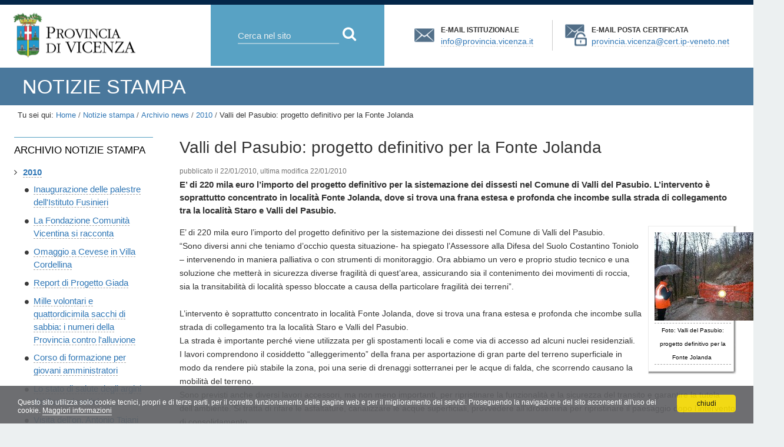

--- FILE ---
content_type: text/html;charset=utf-8
request_url: https://www.provincia.vicenza.it/stampa/archivio/2010/valli-del-pasubio-progetto-definitivo-per-la-fonte-jolanda
body_size: 7453
content:

<!DOCTYPE html>

<html xmlns="http://www.w3.org/1999/xhtml" lang="it">

    
    
    
    
    


<head>
    <meta http-equiv="Content-Type" content="text/html; charset=utf-8" />

    
        <base href="https://www.provincia.vicenza.it/stampa/archivio/2010/valli-del-pasubio-progetto-definitivo-per-la-fonte-jolanda/" /><!--[if lt IE 7]></base><![endif]-->
    

    

        
        <meta content="  E’ di 220 mila euro l’importo del progetto definitivo per la sistemazione dei dissesti nel Comune di Valli del Pasubio.   L’intervento è soprattutto concentrato in località Fonte Jolanda, dove si trova una frana estesa e profonda che incombe sulla strada di collegamento tra la località Staro e Valli del Pasubio.   " name="DC.description" /><meta content="  E’ di 220 mila euro l’importo del progetto definitivo per la sistemazione dei dissesti nel Comune di Valli del Pasubio.   L’intervento è soprattutto concentrato in località Fonte Jolanda, dove si trova una frana estesa e profonda che incombe sulla strada di collegamento tra la località Staro e Valli del Pasubio.   " name="description" /><meta content="text/html" name="DC.format" /><meta content="Comunicato stampa" name="DC.type" /><meta content="2010/01/22 - " name="DC.date.valid_range" /><meta content="Difesa del suolo" name="keywords" /><meta content="2010-01-22T13:27:48+02:00" name="DC.date.modified" /><meta content="Difesa del suolo"
    name="DC.subject" /><meta content="2010-01-22T12:25:15+02:00" name="DC.date.created" />
<link rel="alternate" data-kss-base-url="kss-base-url" href="https://www.provincia.vicenza.it/stampa/archivio/2010/valli-del-pasubio-progetto-definitivo-per-la-fonte-jolanda/" />

  
    <link rel="stylesheet" type="text/css" media="screen" href="https://www.provincia.vicenza.it/portal_css/Vicenza%20Theme/base-cachekey-4ac13f7a4551ee4fadaf2a592a7643f1.css" />
    <link rel="stylesheet" type="text/css" href="https://www.provincia.vicenza.it/portal_css/Vicenza%20Theme/columns-cachekey-c6359cac8ba014aadf6f422df51dfb66.css" />
    <style type="text/css">@import url(https://www.provincia.vicenza.it/portal_css/Vicenza%20Theme/pa_thickbox-cachekey-e4b86ce3e4ae6acbc5ebddcc637d7979.css);</style>
    <link rel="stylesheet" type="text/css" media="screen" href="https://www.provincia.vicenza.it/portal_css/Vicenza%20Theme/resourceplone.formwidget.autocompletejquery.autocomplete-cachekey-e8401b224df4174ba1f5bd54dd71af86.css" />
    <link rel="stylesheet" type="text/css" href="https://www.provincia.vicenza.it/portal_css/Vicenza%20Theme/resourceadvanced_static-cachekey-4d4af7a7f93911fb55504b6c1af5e49a.css" />
    <style type="text/css" media="all">@import url(https://www.provincia.vicenza.it/portal_css/Vicenza%20Theme/resourceContentWellPortlets.stylesContentWellPortlets-cachekey-d971feaa335f7ea192d41403d441c491.css);</style>
    <link rel="stylesheet" type="text/css" href="https://www.provincia.vicenza.it/portal_css/Vicenza%20Theme/resourcealbopretorio-cachekey-bb553ce58c7838977a5765f0c0067f11.css" />
    <style type="text/css">@import url(https://www.provincia.vicenza.it/portal_css/Vicenza%20Theme/themedefaultstyle-cachekey-341a792d4e609519edd592307c1a7a89.css);</style>
    <link rel="stylesheet" type="text/css" media="screen" href="https://www.provincia.vicenza.it/portal_css/Vicenza%20Theme/resourcegeo-openlayers-cachekey-dc7f746ed8554e0b0aed215c843388c3.css" />
    <link rel="stylesheet" type="text/css" media="screen" href="https://www.provincia.vicenza.it/portal_css/Vicenza%20Theme/resourcecolorpicker.farbtasticfarbtastic-cachekey-0d921fee37568ea16552b90f00cc3956.css" />
    <style type="text/css">@import url(https://www.provincia.vicenza.it/portal_css/Vicenza%20Theme/cookiepolicy-cachekey-c243b9f26db38b9823042ac80769ac1e.css);</style>
    <link rel="stylesheet" type="text/css" media="all" href="https://www.provincia.vicenza.it/portal_css/Vicenza%20Theme/resourcecollective.tablepage.resourcestablepage_edit-cachekey-e873f5a7f898184560d8fd72dcfdf0a4.css" />
    <link rel="stylesheet" type="text/css" href="https://www.provincia.vicenza.it/portal_css/Vicenza%20Theme/font-awesome.min.css" />
    <style type="text/css">@import url(https://www.provincia.vicenza.it/portal_css/Vicenza%20Theme/fix_styles_validation-cachekey-ffed3c7f65d6042eb72d21de182e976d.css);</style>
    <link rel="stylesheet" type="text/css" media="screen" href="https://www.provincia.vicenza.it/portal_css/Vicenza%20Theme/resourcebandi-cachekey-7f84fcd8b3707ec7d1028243eacee76e.css" />
    <style type="text/css" media="screen">@import url(https://www.provincia.vicenza.it/portal_css/Vicenza%20Theme/resourceplonetruegallery-portlet-cachekey-00857392a15f0c4b4e5b5a2624bd651d.css);</style>
    <link rel="stylesheet" type="text/css" href="https://www.provincia.vicenza.it/portal_css/Vicenza%20Theme/ploneCustom-cachekey-40fca3e27f5e165647262c45d84b0e5a.css" />

  
    <link rel="stylesheet" data-rel="kinetic-stylesheet" type="text/kss" href="https://www.provincia.vicenza.it/portal_kss/Vicenza%20Theme/linguaplone-cachekey-a8e5f8f5831f7b2709349dab94db2323.kss" />
  
    <script type="text/javascript" src="https://www.provincia.vicenza.it/portal_javascripts/Vicenza%20Theme/resourceplone.app.jquery-cachekey-3000554cce9db05d858666ee4d2f6ece.js"></script>
    <script type="text/javascript" src="https://www.provincia.vicenza.it/portal_javascripts/Vicenza%20Theme/collective.js.jqueryui.custom.min-cachekey-6d06c95bb861189f3278072e36fde43e.js"></script>
    <script type="text/javascript" src="https://www.provincia.vicenza.it/portal_javascripts/Vicenza%20Theme/resourceplone.formwidget.autocompleteformwidget-autocomplete-cachekey-bb1f9dc2c8740c3fdbaac6322ed8befe.js"></script>
    <script type="text/javascript" src="https://www.provincia.vicenza.it/portal_javascripts/Vicenza%20Theme/pa_thickbox_plus-cachekey-c3abd2e8096292a9274edfe964d82245.js"></script>
    <script type="text/javascript" src="https://www.provincia.vicenza.it/portal_javascripts/Vicenza%20Theme/resourcejquery.datatables-cachekey-1cab612587a8dac8d8753e62aa5dc513.js"></script>
    <script type="text/javascript" src="https://www.provincia.vicenza.it/portal_javascripts/Vicenza%20Theme/site-settings-cachekey-0a5c4b296e197136c0c7920d7fe50164.js"></script>
    <script type="text/javascript" src="https://www.provincia.vicenza.it/portal_javascripts/Vicenza%20Theme/cookiepolicy-cachekey-a668acf1bb5bc13ca1959af9ce2d1b3b.js"></script>


<title>Valli del Pasubio: progetto definitivo per la Fonte Jolanda &mdash; Provincia di Vicenza</title>
        

    <link rel="shortcut icon" type="image/x-icon" href="https://www.provincia.vicenza.it/favicon.ico" />
    <link rel="apple-touch-icon" href="https://www.provincia.vicenza.it/touch_icon.png" />


<script type="text/javascript">
        jQuery(function($){
            $.datepicker.setDefaults(
                jQuery.extend($.datepicker.regional['it'],
                {dateFormat: 'dd/mm/yy'}));
        });
        </script>




    <link rel="search" href="https://www.provincia.vicenza.it/@@search" title="Cerca nel sito" />



<style type='text/css'>#subsiteTitle {background-color:#4a789c}#contentCarousel {background-color:#4a789c}</style>

        
        
    
  
        
        
        <!-- fonts -->
        <link href="http://fonts.googleapis.com/css?family=Open+Sans:400italic,600italic,400,600,700%7CRoboto:300,400" rel="stylesheet" type="text/css">
        
        
      
        

        <meta name="viewport" content="width=device-width, initial-scale=1.0, maximum-scale=1.0, minimum-scale=1.0, user-scalable=no" />
        <meta name="generator" content="Plone - http://plone.org" />
    


</head>

<body class="template-pa_model1 portaltype-comunicato site-vicenza section-stampa" dir="ltr">

<div id="visual-portal-wrapper">
    <div id="portal-personaltools-wrapper">

</div>

    <div id="portal-top" class="row">
            <div id="portal-header">
    <p class="hiddenStructure">
  <a accesskey="2" href="https://www.provincia.vicenza.it/stampa/archivio/2010/valli-del-pasubio-progetto-definitivo-per-la-fonte-jolanda#content">Salta ai contenuti.</a> |

  <a accesskey="6" href="https://www.provincia.vicenza.it/stampa/archivio/2010/valli-del-pasubio-progetto-definitivo-per-la-fonte-jolanda#portal-globalnav">Salta alla navigazione</a>
</p>

<div id="portal-logo">
   
<a title="Provincia di Vicenza" accesskey="1" href="https://www.provincia.vicenza.it">
    <img src="logo_provincia_vicenza.png" alt="Provincia di Vicenza" /></a>
</div>
<div id="portal-searchbox">
    <div id="portal-searchbox-content">
        <form id="nolivesearchGadget_form" action="https://www.provincia.vicenza.it/@@search">

            <div class="LSBox">
            <label class="hiddenStructure" for="nolivesearchGadget">Cerca nel sito</label>

            <input name="SearchableText" type="text" size="18" title="Cerca nel sito" placeholder="Cerca nel sito" accesskey="4" class="searchField" id="nolivesearchGadget" />

            <input class="searchButton fa" type="submit" value=" Cerca" />

            <div class="searchSection">
                <input id="searchbox_currentfolder_only" class="noborder" type="checkbox" name="path" value="/vicenza/stampa/archivio/2010" />
                <label for="searchbox_currentfolder_only" style="cursor: pointer">solo nella sezione corrente</label>
            </div>

            <div class="LSResult" id="LSResult"><div class="LSShadow" id="LSShadow"></div></div>
            </div>
        </form>

        <div id="portal-advanced-search" class="hiddenStructure">
            <a href="https://www.provincia.vicenza.it/@@search" accesskey="5">Ricerca avanzata…</a>
        </div>
    </div>
</div>

<div class="emailAddress" id="email-info">
    <p><strong>E-mail istituzionale</strong> <a href="mailto:info@provincia.vicenza.it">info@provincia.vicenza.it</a></p>
</div>
<div class="emailAddress" id="email-pec">
    <p><strong>E-mail posta certificata</strong> <a href="mailto:provincia.vicenza@cert.ip-veneto.net">provincia.vicenza@cert.ip-veneto.net</a></p>
</div>

</div>


    <div id="portlets-in-header" class="row">
         
         
    </div>

    


<div id="subsiteTitle">
    <h2>Notizie stampa</h2>
</div>
        
    </div>
    
        

    <div id="portal-columns" class="row">

        <div id="above-portal-columns"><div id="portal-breadcrumbs">

    <span id="breadcrumbs-you-are-here">Tu sei qui:</span>
    <span id="breadcrumbs-home">
        <a href="https://www.provincia.vicenza.it">Home</a>
        <span class="breadcrumbSeparator">
            /
            
        </span>
    </span>
    <span id="breadcrumbs-1" dir="ltr">
        
            <a href="https://www.provincia.vicenza.it/stampa">Notizie stampa</a>
            <span class="breadcrumbSeparator">
                /
                
            </span>
            
         
    </span>
    <span id="breadcrumbs-2" dir="ltr">
        
            <a href="https://www.provincia.vicenza.it/stampa/archivio">Archivio news</a>
            <span class="breadcrumbSeparator">
                /
                
            </span>
            
         
    </span>
    <span id="breadcrumbs-3" dir="ltr">
        
            <a href="https://www.provincia.vicenza.it/stampa/archivio/2010">2010</a>
            <span class="breadcrumbSeparator">
                /
                
            </span>
            
         
    </span>
    <span id="breadcrumbs-4" dir="ltr">
        
            
            
            <span id="breadcrumbs-current">Valli del Pasubio: progetto definitivo per la Fonte Jolanda</span>
         
    </span>

</div>
</div>

        <div id="portal-column-content" class="cell width-3:4 position-1:4">

            <div id="viewlet-above-content"><div id="portlets-above" class="row">
    
    
</div>


</div>

            
                <div class="">

                    

                    

    <dl class="portalMessage info" id="kssPortalMessage" style="display:none">
        <dt>Info</dt>
        <dd></dd>
    </dl>



                    
                        <div id="content">

                            

                            <div id="pacontent">
       <div id="pamaincontent">
          <!-- used for kss do not remove -->
          <input type="hidden" id="model-id" value="pa_model1" />

          

      

      

      
      
        
            
                <h1 id="parent-fieldname-title" class="documentFirstHeading">
                    Valli del Pasubio: progetto definitivo per la Fonte Jolanda
                </h1>
            
            
        
      

      <div class="documentByLine" id="plone-document-byline">
  

  

  
      <span class="documentPublished">
        <span>pubblicato il</span>
        22/01/2010,
      </span>
    
      <span class="documentModified">
        
          <span>ultima modifica</span>
          22/01/2010
        
        
        
    
      </span>
  

  

  

  

  

</div>


      <input type="hidden" name="absolute_url" id="absolute_url" value="https://www.provincia.vicenza.it/stampa/archivio/2010/valli-del-pasubio-progetto-definitivo-per-la-fonte-jolanda" />

      <input type="hidden" name="portal_url" id="portal_url" value="https://www.provincia.vicenza.it" />

      
          
          <div class="visualClear">
            <!-- clear left block only -->
          </div>
    

    
          
      
            
                <div id="parent-fieldname-description" class="documentDescription">
                     E’ di 220 mila euro l’importo del progetto definitivo per la sistemazione dei dissesti nel Comune di Valli del Pasubio.   L’intervento è soprattutto concentrato in località Fonte Jolanda, dove si trova una frana estesa e profonda che incombe sulla strada di collegamento tra la località Staro e Valli del Pasubio.   
                </div>
            
            
        
    
          
 

          
 

          
           
  
          
      <div class="photosContainer rightBlock">
        
          
            
      <div class="image block">
        <a class="thickbox" href="https://www.provincia.vicenza.it/stampa/archivio/2010/valli-del-pasubio-progetto-definitivo-per-la-fonte-jolanda/images/1122.jpg?isImage=1" title="Foto: Valli del Pasubio: progetto definitivo per la Fonte Jolanda">
          <img src="https://www.provincia.vicenza.it/stampa/archivio/2010/valli-del-pasubio-progetto-definitivo-per-la-fonte-jolanda/images/1122.jpg/image_mini" />
        </a>
        <a class="thickbox photoTitle" href="https://www.provincia.vicenza.it/stampa/archivio/2010/valli-del-pasubio-progetto-definitivo-per-la-fonte-jolanda/images/1122.jpg?isImage=1" title="Foto: Valli del Pasubio: progetto definitivo per la Fonte Jolanda">
          <span>Foto: Valli del Pasubio: progetto definitivo per la Fonte Jolanda</span>&nbsp;
        </a>
      </div>
    
          
        
      </div>
    
          

      



      
      <div id="parent-fieldname-text" class="plain">
        <p><strong><span></span></strong><span>E’ di 220 mila euro l’importo del progetto definitivo per la sistemazione dei dissesti nel Comune di Valli del Pasubio. <br /> “Sono diversi anni che teniamo d’occhio questa situazione- ha spiegato l’Assessore alla Difesa del Suolo Costantino Toniolo – intervenendo in maniera palliativa o con strumenti di monitoraggio. Ora abbiamo un vero e proprio studio tecnico e una soluzione che metterà in sicurezza diverse fragilità di quest’area, assicurando sia il contenimento dei movimenti di roccia, sia la transitabilità di località spesso bloccate a causa della particolare fragilità dei terreni”. <br /> <br /> </span> <span>L’intervento è soprattutto concentrato in località Fonte Jolanda, dove si trova una frana estesa e profonda che incombe sulla strada di collegamento tra la località Staro e Valli del Pasubio. <br /> </span> <span>La strada è importante perché viene utilizzata per gli spostamenti locali e come via di accesso ad alcuni nuclei residenziali. <br /> </span> <span>I lavori comprendono il cosiddetto “alleggerimento” della frana per asportazione di gran parte del terreno superficiale in modo da rendere più stabile la zona, poi una serie di drenaggi sotterranei per le acque di falda, che scorrendo causano la mobilità del terreno. <br /> </span> <span>Sono previsti anche diversi lavori accessori, ma non meno importanti, per ripristinare la funzionalità e la sicurezza del transito e garantire la tutela dell’ambiente. Si tratta di rifare le asfaltature, canalizzare le acque superficiali, provvedere all’idrosemina per ripristinare il paesaggio dopo l’intervento di consolidamento. <br /> </span> <span>A 100 metri circa dalla frana si interverrà su un cedimento del ciglio stradale a valle e si posizioneranno micropali per rinforzare questo lato del versante. <br /> </span> <span>Un terzo punto di criticità è rappresentato da una scarpata ripida a monte della zona. Qui il degrado è particolarmente evidente, con massi che di frequente cadono in strada. La soluzione è un sistema di reti di contenimento. <br /> </span><span>Per la fine dell’estate si prevede l’inizio dei lavori. <br /> <br /> “<em>Tutte le relazioni tecniche e geologiche – ha concluso Toniolo- oltre a servirci per individuare le soluzioni ottimali da mettere in campo, rappresentano la base del nostro archivio di ricognizione zonale delle aree provinciali. Un modo per avere dati scientifici e autorevoli che aggiornino la nostra conoscenza del territorio in modo da poter arricchire la nostra banca dati e programmare così in maniera equilibrata e lungimirante gli interventi che di anno in anno prevediamo di avviare a tutela della sicurezza delle comunità vicentine.”</em></span></p>
      </div>


    
          <div class="visualClear"><!--  --></div>
          
      
    
          
      
    
          

      <div class="relatedItems">
    
        
            
        
    
</div>

      

    
      </div>
    </div>
                        </div>
                    

                    
                </div>
            

            <div id="viewlet-below-content"><div id="category" class="documentByLine">
  archiviato sotto:
  <span>
    <a href="https://www.provincia.vicenza.it/@@search?Subject%3Alist=Difesa%20del%20suolo" class="link-category" rel="tag">Difesa del suolo</a>
  </span>
</div>





</div>
        </div>

        
        <div id="portal-column-one" class="cell width-1:4 position-0">
            
                
<div id="portletwrapper-706c6f6e652e6c656674636f6c756d6e0a636f6e746578740a2f766963656e7a612f7374616d70610a65722d6e617669676174696f6e2d6e61766967617a696f6e65" class="portletWrapper kssattr-portlethash-706c6f6e652e6c656674636f6c756d6e0a636f6e746578740a2f766963656e7a612f7374616d70610a65722d6e617669676174696f6e2d6e61766967617a696f6e65"><dl class="portlet portletERPortletNavigation">

    <dt class="portletHeader">
        <span class="portletTopLeft"></span>
       <a href="https://www.provincia.vicenza.it/stampa/archivio" class="tile">Archivio notizie stampa</a>
        <span class="portletTopRight"></span>
    </dt>

    <dd class="portletItem lastItem">
        <ul class="navTree navTreeLevel0">
            
            



<li class="navTreeItem visualNoMarker navTreeItemInPath navTreeFolderish">

    

      <div>

        <a href="https://www.provincia.vicenza.it/stampa/archivio/2010" class="state-published navTreeItemInPath navTreeFolderish contenttype-folder" title="Archivio news anno 2010">
            
            <span>2010</span>
        </a>

    </div>

    <ul class="navTree navTreeLevel1">
        



<li class="navTreeItem visualNoMarker">

    

      <div>

        <a href="https://www.provincia.vicenza.it/stampa/archivio/2010/inaugurazione-delle-palestre-dellistituto-fusinieri" class="state-published contenttype-event" title="">
            
            <span>Inaugurazione delle palestre dell'Istituto Fusinieri</span>
        </a>

    </div>

    
    
</li>


<li class="navTreeItem visualNoMarker">

    

      <div>

        <a href="https://www.provincia.vicenza.it/stampa/archivio/2010/la-fondazione-comunita-vicentina-si-racconta" class="state-published contenttype-event" title="">
            
            <span>La Fondazione Comunità Vicentina si racconta</span>
        </a>

    </div>

    
    
</li>


<li class="navTreeItem visualNoMarker">

    

      <div>

        <a href="https://www.provincia.vicenza.it/stampa/archivio/2010/omaggio-a-cevese-in-villa-cordellina" class="state-published contenttype-event" title="">
            
            <span>Omaggio a Cevese in Villa Cordellina</span>
        </a>

    </div>

    
    
</li>


<li class="navTreeItem visualNoMarker">

    

      <div>

        <a href="https://www.provincia.vicenza.it/stampa/archivio/2010/report-di-progetto-giada" class="state-published contenttype-event" title="">
            
            <span>Report di Progetto Giada</span>
        </a>

    </div>

    
    
</li>


<li class="navTreeItem visualNoMarker">

    

      <div>

        <a href="https://www.provincia.vicenza.it/stampa/archivio/2010/mille-volontari-e-quattordicimila-sacchi-di-sabbia-i-numeri-della-provincia-contro-lalluvione" class="state-published contenttype-plonearticle" title="">
            
            <span>Mille volontari e quattordicimila sacchi di sabbia: i numeri della Provincia contro l'alluvione</span>
        </a>

    </div>

    
    
</li>


<li class="navTreeItem visualNoMarker">

    

      <div>

        <a href="https://www.provincia.vicenza.it/stampa/archivio/2010/corso-di-formazione-per-giovani-amministratori" class="state-published contenttype-event" title="">
            
            <span>Corso di formazione per giovani amministratori</span>
        </a>

    </div>

    
    
</li>


<li class="navTreeItem visualNoMarker">

    

      <div>

        <a href="https://www.provincia.vicenza.it/stampa/archivio/2010/lo-stato-di-salute-degli-argini-dei-fiumi-vicentini" class="state-published contenttype-event" title="">
            
            <span>Lo stato di salute degli argini dei fiumi vicentini</span>
        </a>

    </div>

    
    
</li>


<li class="navTreeItem visualNoMarker">

    

      <div>

        <a href="https://www.provincia.vicenza.it/stampa/archivio/2010/visita-dellon.-antonio-tajani" class="state-published contenttype-event" title="">
            
            <span>Visita dell'on. Antonio Tajani</span>
        </a>

    </div>

    
    
</li>


<li class="navTreeItem visualNoMarker">

    

      <div>

        <a href="https://www.provincia.vicenza.it/stampa/archivio/2010/presentazione-calendario-leo-club" class="state-published contenttype-event" title="">
            
            <span>Presentazione calendario Leo Club</span>
        </a>

    </div>

    
    
</li>


<li class="navTreeItem visualNoMarker">

    

      <div>

        <a href="https://www.provincia.vicenza.it/stampa/archivio/2010/camper-informativo-digitale-terrestre" class="state-published contenttype-event" title="">
            
            <span>Camper informativo Digitale terrestre</span>
        </a>

    </div>

    
    
</li>




    </ul>
    
</li>


<li class="navTreeItem visualNoMarker navTreeFolderish">

    

      <div>

        <a href="https://www.provincia.vicenza.it/stampa/archivio/2011" class="state-published navTreeFolderish contenttype-folder" title="Archivio news 2011">
            
            <span>2011</span>
        </a>

    </div>

    
    
</li>


<li class="navTreeItem visualNoMarker navTreeFolderish">

    

      <div>

        <a href="https://www.provincia.vicenza.it/stampa/archivio/2012" class="state-published navTreeFolderish contenttype-folder" title="">
            
            <span>2012</span>
        </a>

    </div>

    
    
</li>


<li class="navTreeItem visualNoMarker navTreeFolderish">

    

      <div>

        <a href="https://www.provincia.vicenza.it/stampa/archivio/2013" class="state-published navTreeFolderish contenttype-folder" title="">
            
            <span>2013</span>
        </a>

    </div>

    
    
</li>


<li class="navTreeItem visualNoMarker navTreeFolderish">

    

      <div>

        <a href="https://www.provincia.vicenza.it/stampa/archivio/2014" class="state-published navTreeFolderish contenttype-folder" title="">
            
            <span>2014</span>
        </a>

    </div>

    
    
</li>


<li class="navTreeItem visualNoMarker navTreeFolderish">

    

      <div>

        <a href="https://www.provincia.vicenza.it/stampa/archivio/2015" class="state-published navTreeFolderish contenttype-folder" title="">
            
            <span>2015</span>
        </a>

    </div>

    
    
</li>


<li class="navTreeItem visualNoMarker navTreeFolderish">

    

      <div>

        <a href="https://www.provincia.vicenza.it/stampa/archivio/2016" class="state-published navTreeFolderish contenttype-folder" title="">
            
            <span>2016</span>
        </a>

    </div>

    
    
</li>




        </ul>
        <span class="portletBottomLeft"></span>
        <span class="portletBottomRight"></span>
    </dd>
</dl>
</div>




            
        </div>

        
        
    </div>


    <div id="portal-footer-wrapper" class="row">
        <div>
            <div id="portlets-footer" class="row">
     
         
             <div class="cell FooterPortletManager1 width-1:4 position-0">


<div id="portletwrapper-436f6e74656e7457656c6c506f72746c6574732e466f6f746572506f72746c65744d616e61676572310a636f6e746578740a2f766963656e7a610a70726f76696e6369612d64692d766963656e7a61" class="portletWrapper kssattr-portlethash-436f6e74656e7457656c6c506f72746c6574732e466f6f746572506f72746c65744d616e61676572310a636f6e746578740a2f766963656e7a610a70726f76696e6369612d64692d766963656e7a61">
     
	 
<dl class="portlet rerPortletAdvancedStatic datiProvincia">

    <dt class="portletHeader">
		<span class="headerImg" style="background-image:url(https://www.provincia.vicenza.it/immagini/logo_vicenza_midi.png);height:54px">
        </span>
        <span class="portletTopLeft"></span>
        
		<span class="tile">Provincia di Vicenza</span>
        <span class="portletTopRight"></span>
    </dt>

    <dd class="portletItem">
        <p>Contrà Gazzolle, 1 - 36100 Vicenza <br />Tel. 0444 908111</p>
<p>E-mail: <a class="mail-link" href="mailto:info@provincia.vicenza.it">info@provincia.vicenza.it<br /></a><span>PEC: </span><a class="mail-link" href="mailto:provincia.vicenza@cert.ip-veneto.net">provincia.vicenza@cert.ip-veneto.net</a></p>
<p><strong>SOCIAL: </strong> <a class="social" href="http://youtube.com/user/ProvinciaDiVicenza" title="YouTube"><span class="fa fa-youtube"></span> <span class="sr-only">YouTube</span></a><a class="social" href="https://www.facebook.com/provincia.vicenza" title="Facebook"><span class="fa fa-facebook-official"></span><span class="sr-only">Facebook</span></a><a class="social" href="https://twitter.com/ProvinciaVi" title="Twitter"><span class="fa fa-twitter"></span> <span class="sr-only">Twitter</span></a></p>
		
            <span class="portletBottomLeft"></span>
            <span class="portletBottomRight"></span>
        
    </dd>

    
    

</dl>
</div>

</div> 

         
         
             <div class="cell FooterPortletManager2 width-1:4 position-1:4">


<div id="portletwrapper-436f6e74656e7457656c6c506f72746c6574732e466f6f746572506f72746c65744d616e61676572320a636f6e746578740a2f766963656e7a610a73657276697a692d6f6e6c696e652d652d706f7274616c692d6465646963617469" class="portletWrapper [base64]">
     
	 
<dl class="portlet rerPortletAdvancedStatic dueColonne">

    <dt class="portletHeader">
		
        <span class="portletTopLeft"></span>
        
		<span class="tile">Servizi online e portali dedicati</span>
        <span class="portletTopRight"></span>
    </dt>

    <dd class="portletItem">
        <ul>
<li><a class="external-link" href="https://jenteweb.provincia.vicenza.it/jalbopretorio/AlboPretorio">Albo Pretorio</a></li>
<li><a href="https://www.provincia.vicenza.it/ente/modulistica-ente" class="internal-link">Modulistica</a></li>
<li><a class="external-link" href="https://jenteweb.provincia.vicenza.it/jattipubblicazioni/AttiPubblicazioni">Portale Delibere</a></li>
<li><a href="https://www.provincia.vicenza.it/ente/delibere-assemblee-dei-sindaci" class="internal-link">Delibere Assemblea dei Sindaci</a></li>
<li><a class="external-link" href="http://geoportale.provincia.vicenza.it">Geoportale</a></li>
<li><a href="https://www.provincia.vicenza.it/ente/la-struttura-della-provincia/servizi/urbanistica/recupero-siti-degradati" class="internal-link">Pratiche paesaggio</a></li>
</ul>
		
            <span class="portletBottomLeft"></span>
            <span class="portletBottomRight"></span>
        
    </dd>

    
    

</dl>
</div>

</div> 

         
         
             <div class="cell FooterPortletManager3 width-1:4 position-1:2">


<div id="portletwrapper-436f6e74656e7457656c6c506f72746c6574732e466f6f746572506f72746c65744d616e61676572330a636f6e746578740a2f766963656e7a610a756c74696d692d616767696f726e616d656e7469" class="portletWrapper kssattr-portlethash-436f6e74656e7457656c6c506f72746c6574732e466f6f746572506f72746c65744d616e61676572330a636f6e746578740a2f766963656e7a610a756c74696d692d616767696f726e616d656e7469">
     
	 
<dl class="portlet rerPortletAdvancedStatic">

    <dt class="portletHeader">
		
        <span class="portletTopLeft"></span>
        
		<span class="tile">Ultimi Aggiornamenti</span>
        <span class="portletTopRight"></span>
    </dt>

    <dd class="portletItem">
        <ul>
<li><a href="https://www.provincia.vicenza.it/focus" class="internal-link">In Evidenza</a></li>
<li><a href="https://www.provincia.vicenza.it/events" class="internal-link">Appuntamenti</a></li>
</ul>
		
            <span class="portletBottomLeft"></span>
            <span class="portletBottomRight"></span>
        
    </dd>

    
    

</dl>
</div>

</div> 

         
         
             <div class="cell FooterPortletManager4 width-1:4 position-3:4">


<div id="portletwrapper-436f6e74656e7457656c6c506f72746c6574732e466f6f746572506f72746c65744d616e61676572340a636f6e746578740a2f766963656e7a610a617265652d726973657276617465" class="portletWrapper kssattr-portlethash-436f6e74656e7457656c6c506f72746c6574732e466f6f746572506f72746c65744d616e61676572340a636f6e746578740a2f766963656e7a610a617265652d726973657276617465">
     
	 
<dl class="portlet rerPortletAdvancedStatic">

    <dt class="portletHeader">
		
        <span class="portletTopLeft"></span>
        
		<span class="tile">Aree riservate</span>
        <span class="portletTopRight"></span>
    </dt>

    <dd class="portletItem">
        <ul>
<li><a href="https://www.provincia.vicenza.it/ente/consiglio/area-riservata-consiglio" class="internal-link">Area Riservata Consiglio</a></li>
<li><a href="https://www.provincia.vicenza.it/ente/consiglio/area-riservata-assemblea" class="internal-link">Area Riservata Assemblea</a></li>
<li><a href="https://www.provincia.vicenza.it/stampa/archivio/2010/valli-del-pasubio-progetto-definitivo-per-la-fonte-jolanda/login" class="internal-link">Accesso Redazione</a></li>
</ul>
		
            <span class="portletBottomLeft"></span>
            <span class="portletBottomRight"></span>
        
    </dd>

    
    

</dl>
</div>

</div> 

         
     
</div>



<ul id="portal-siteactions">

    <li id="siteaction-sitemap"><a href="https://www.provincia.vicenza.it/sitemap" accesskey="3" title="Mappa del sito">Mappa del sito</a></li>
    <li id="siteaction-accessibility"><a href="https://form.agid.gov.it/view/7dac5ee0-9866-11f0-a54e-79ab8b8a7289" accesskey="0" title="Dichiarazione di accessibilita'">Dichiarazione di accessibilita'</a></li>
    <li id="siteaction-credits"><a href="https://www.provincia.vicenza.it/credits" accesskey="" title="Credits">Credits</a></li>
    <li id="siteaction-privacy"><a href="https://www.provincia.vicenza.it/ente/Privacy/politiche-dellente-per-la-privacy-del-sito" accesskey="" title="Privacy">Privacy</a></li>
    <li id="siteaction-links"><a href="https://www.provincia.vicenza.it/links" accesskey="" title="Link e siti di interesse">Link e siti di interesse</a></li>
    <li id="siteaction-contact"><a href="https://www.provincia.vicenza.it/contatti" accesskey="9" title="Contatti">Contatti</a></li>
</ul>


<div id="portal-footer">

<p>Provincia di Vicenza &mdash; P.IVA 00496080243</p>

</div>

            <div id="kss-spinner">
                <img alt="" src="https://www.provincia.vicenza.it/spinner.gif" />
            </div>
        </div>
    </div>


</div><!-- #visual-portal-wrapper -->
</body>
</html>




--- FILE ---
content_type: text/css;charset=utf-8
request_url: https://www.provincia.vicenza.it/portal_css/Vicenza%20Theme/base-cachekey-4ac13f7a4551ee4fadaf2a592a7643f1.css
body_size: 7553
content:

/* - public.css - */
@media screen {
/* https://www.provincia.vicenza.it/portal_css/public.css?original=1 */
/* */
* { margin: 0; padding: 0; }
* :link,:visited { text-decoration:none }
* ul,ol { list-style:none; }
* li { display: inline; }
* h1,h2,h3,h4,h5,h6,pre,code { font-size:1em; }
* a img,:link img,:visited img { border:none }
a { outline: none; }
table { border-spacing: 0; }
img { vertical-align: text-bottom; }
iframe { border-width: 0; border-style:none; }
/* */
/* */
body {
font: 100% Arial, FreeSans, sans-serif;
background: White;
color: Black;
/* */
}
h1, h2, h3, h4, h5, h6 {
font-family: "Helvetica Neue", Arial, FreeSans, sans-serif;
font-weight: bold;
color: Black;
line-height: 1.5em;
}
h1, h2 {
letter-spacing: -0.05em;
}
h1 {
font-size: 2em;
}
h2 {
font-size: 1.75em;
}
h3 {
font-size: 1.25em;
}
h4 {
font-size: 1.25em;
}
h5 {
font-size: 1em;
}
h6 {
font-size: 0.8em;
}
h2, h3, h4, h5, h6 {
color: #444;
}
h2 a, h3 a, h4 a {
border-bottom: none !important;
}
p {
}
a:link, a:visited {
color: #205c90;
}
a:focus img {
outline: thin dotted;
}
dt {
font-weight: bold;
}
input {
font-family: "Lucida Grande", Arial, FreeSans;
}
q {
quotes: "“" "”" "‘" "’";
}
/* */
/* */
#portal-header {
position: relative;
z-index: 2;
}
#portal-logo {
display: inline-block;
margin: 1.375em 0;
}
/* */
/* */
.ie6 #portal-logo,
.ie7 #portal-logo {
margin-top: 0;
}
#portal-globalnav {
clear: both;
font-size: 80%;
background: #ddd;
/* */
margin: 0 0 1em 0;
}
#portal-globalnav li {
}
#portal-globalnav li a {
display: inline-block;
padding: 0.5em 1em 2em 1em;
background: #ddd;
min-width: 6em;
white-space: normal;
border-right: 0.1em solid white;
}
#portal-globalnav .selected a,
#portal-globalnav a:hover {
background: #205c90;
color: White;
}
#portal-globalnav .selected a:hover {
background: #ddd;
color: #205c90;
}
#portal-personaltools {
float: right;
background: #e3e3e3;
position: relative;
z-index: 3; /* */
top: 0;
right: 0;
padding: 0.25em 0.5em;
font-size: 80%;
border-bottom-right-radius: 0.5em;
border-bottom-left-radius: 0.5em;
-webkit-border-bottom-right-radius: 0.5em;
-webkit-border-bottom-left-radius: 0.5em;
-moz-border-radius-bottomleft: 0.5em;
-moz-border-radius-bottomright: 0.5em;
}
#portal-personaltools #anon-personalbar a {
float: left;
margin: 0 0.5em;
}
#portal-languageselector {
float: right;
background: #e3e3e3;
position: relative;
top: 0;
right: 1px;
z-index: 3; /* */
padding: 0.25em 0.5em;
font-size: 80%;
border-bottom-right-radius: 0.5em;
border-bottom-left-radius: 0.5em;
-webkit-border-bottom-right-radius: 0.5em;
-webkit-border-bottom-left-radius: 0.5em;
-moz-border-radius-bottomleft: 0.5em;
-moz-border-radius-bottomright: 0.5em;
max-width: 50%;
}
#portal-searchbox {
float: right;
text-align: left;
clear: right;
margin: 1.2em 0;
font-size: 80%;
}
#portal-searchbox form {
white-space: nowrap;
}
#portal-searchbox label {
font-weight: normal;
}
#searchGadget {
width: 13em;
}
#searchGadget,
.LSBox input.searchButton {
}
.LSBox .searchSection {
}
#content input.searchField {
margin-bottom: 1em;
}
input.searchField {
-moz-appearance: searchfield;
}
/* */
.collapsible .collapser.collapsed {
padding-right: 14px;
background: url('arrowRight.png') center right no-repeat;
}
.collapsible .collapser.expanded {
padding-right: 14px;
background: url('arrowDown.png') center right no-repeat;
}
/* */
/* */
#LSResult {
position: absolute;
right: 0;
background: White;
margin: -1.5em 0 0 -7em;
}
#LSResult fieldset {
padding: 1em 0 0;
border: 0.1em solid #ccc;
}
#livesearchLegend {
background-color:#ccc;
padding:0.3em;
}
#LSResult .LSDescr {
font-size: 85%;
color: #666;
}
.LSRow,
#LSNothingFound {
display: block;
padding: 0.5em 1em;
white-space: normal;
width:28em;
}
.LSHighlight {
background: #ddd;
}
/* */
/* */
#portal-breadcrumbs {
font-size: 80%;
margin-bottom: 1em;
margin-left: 0.25em;
}
#portal-breadcrumbs a {
border-bottom: none;
display: inline-block;
}
.breadcrumbSeparator {
color: #666666;
}
/* */
/* */
#portal-siteactions {
font-size: 85%;
padding-bottom: 2em;
text-align: center;
clear: left;
}
#portal-siteactions li {
margin-right: 0.5em;
}
#portal-siteactions li a:hover {
color: #75ad0a
}
/* */
/* */
a.link-parent {
}
a.link-anchor {
border: none !important;
color: Black !important;
cursor: default !important;
}
#content a.link-overlay {
border-bottom: 1px dotted #205c90 !important;
}
dl dt .documentByLine {
font-weight: normal;
}
dl dt span.summary a {
border: none !important;
}
/* */
/* */
dl.portlet {
margin: 0 0 1em;
font-size: 80%;
}
dl.portletError {
background-color: #FFA500;
}
dl.portlet dt,
div.portletAssignments div.portletHeader {
padding: 0.42em 1em;
background: #ddd;
line-height: normal;
}
dl.portlet dt.hiddenStructure {
padding: 0;
}
div.portletAssignments {
font-size: 0.8em;
line-height: 2em;
}
div.portletAssignments .managedPortletActions {
float: right;
}
div.portletAssignments .managedPortletActions a, div.portletAssignments .managedPortletActions button {
margin: 0 0.25em;
border: none;
cursor: pointer;
background-color: transparent;
color: #205C90;
}
div.portletAssignments .managedPortletActions form {
display: inline;
}
dl.portlet dt a:link,
dl.portlet dt a:visited,
dl.portlet dt a:hover {
color: black;
display: block;
border: none;
}
dl.portlet dd.portletItem,
dl.portlet dd.portletFooter,
dl.portletError dd {
padding: 1em;
}
div.managePortletsLink,
a.managePortletsFallback {
text-align: center;
padding: 0.25em 0.5em;
font-size: 80%;
margin: 0 auto 1em;
background: #ddd;
border-radius: 0.5em;
-webkit-border-radius: 0.5em;
-moz-border-radius: 0.5em;
}
a.managePortletsFallback {
display:inline-block; /* */
}
#content a.managePortletsFallback {
display: block;
border-bottom: none !important;
}
#portlet-prefs a {
border: none;
line-height: 2em;
}
#visual-portal-wrapper dl.portletCalendar dd {
padding: 0;
}
#dashboard-portlets1,
#dashboard-portlets2,
#dashboard-portlets3,
#dashboard-portlets4 {
display: inline-block;
}
/* */
/* */
dl.portlet ul.navTree li a {
border: none;
display: block;
}
dl.portlet ul.navTree li a:hover {
}
dl.portletNavigationTree dd.portletItem {
padding: 0;
}
dl.portlet ul.navTreeLevel0 > .navTreeItem {
padding: 0.25em 1em;
border-bottom: 0.1em dotted #ddd;
line-height: 2em;
}
dl.portlet ul.navTreeLevel1 .navTreeItem {
padding-left: 0.5em;
line-height: 2em;
}
dl.portlet ul.navTree .navTreeCurrentItem {
background-color: #ddd;
border-left: 1em solid #ddd;
margin-left: -1em;
margin-right: -1em;
}
/* */
/* */
#content {
line-height: 1.5em;
clear: both;
font-size: 80%;
margin: 1em 0.25em 2em 0.25em;
}
/* */
body#content {
margin: 1em;
}
#content h1 {
margin-top: 0.5em;
}
#content h1.documentFirstHeading {
margin-top: 0;
}
#content p,
#content table,
#content dl,
dl.portlet p,
dl.portlet {
margin-bottom: 1em;
}
#content ul,
#content ol {
}
#content a:link,
dl.portlet a:link {
color: #205c90;
border-bottom: 0.1em solid #ccc;
}
#content a:visited,
dl.portlet a:visited {
color: #427597;
border-bottom: 0.1em solid #ccc;
}
#content a:hover,
dl.portlet a:hover {
color: #75ad0a !important; /* */
}
#content a:target {
background-color: #ffb;
}
#content span.link-external a {
background: transparent url(link_icon.png) 0px 1px no-repeat;
padding: 1px 0px 1px 16px;
}
#category {
font-size: 75%;
margin-bottom: 1em;
color: #666;
text-align: right;
}
#category a.link-category, span.selectedTag {
color: black;
padding: 0.25em 0.5em;
background: #ddd;
border-radius: 0.5em;
-webkit-border-radius: 0.5em;
-moz-border-radius: 0.5em;
}
#category a.link-category:hover {
background: #205c90;
color: White;
border-color: #205c90;
}
#category .separator {
display: none;
}
#content ul {
list-style-type: disc;
margin-left: 2em;
}
#content ol,
dl.portlet ol,
div.portletStaticText ol {
list-style-type: decimal;
margin-left: 2em;
}
#content li,
dl.portlet li,
div.portletStaticText li {
margin-bottom: 0.25em;
line-height: 1.5em;
display: list-item;
}
#content dt {
font-weight: bold;
margin-bottom: 0;
margin-right: 0;
}
#content dd {
margin: 0 0 1em 2em;
}
#content pre {
background-color: #222;
color: White;
font-family: Consolas, Inconsolata, Menlo, "DejaVu Sans Mono", "Bitstream Vera Sans Mono", "Courier New", monospace;
padding: 1em;
overflow-x: auto;
font-size: 90%;
margin-bottom: 1em;
line-height: 1.25em;
}
#content pre.python {
background-color: White;
}
#content code {
font-family: Consolas, Inconsolata, Menlo, "DejaVu Sans Mono", "Bitstream Vera Sans Mono", "Courier New", monospace;
}
#content div.documentByLine {
font-size: 85%;
display: block;
color: #666;
}
#content .discreet,
#sidebar .discreet {
color: #666;
font-size: 85%;
font-weight: normal;
}
#content .visualHighlight {
background-color: #ffb;
}
#content .pullquote {
margin: 0 1em 0.5em 0.5em;
font-weight: bold;
line-height: 1.25em;
float: right;
width: 35%;
clear: right;
color: #444;
font-size: 1.6em;
letter-spacing: -0.08em !important;
}
#content .callout {
background: #eee;
padding: 1em;
border-left: 1em solid #ccc;
clear: both;
}
#content table {
text-align: left;
border-collapse: collapse;
border-spacing: 0px;
}
#content .documentDescription,
#content #description {
color: #666;
margin-left: 0;
font: bold 1.25em "Helvetica Neue", Arial, FreeSans, sans-serif;
}
#content img.tileImage,
#content div.newsImageContainer {
float: right;
margin: 0 1em 0.5em 1em;
}
#content div.newsImageContainer a {
border-bottom: none;
}
#content div.newsImageContainer p.discreet {
margin: 0;
padding: 0.5em;
background-color: #666;
background-color: rgba(40,40,40,0.7);
color: White;
font-weight: bold;
position: relative;
width: 190px;
top: -3em;
}
.eventDetails {
float: right;
clear: right;
margin: 0 0 0.5em 1em;
}
/* */
#content .eventDetails {
border-color: #CCCCCC;
border-style: solid;
border-width: 0.08em;
width: 22em;
margin-top: 1em;
}
#content .eventDetails h2 {
background-color: #DDDDDD;
font-size: 100%;
letter-spacing: 0;
padding: 0.5em;
padding-left: 1em;
}
#content .eventDetails .eventDetail {
clear: both;
}
#content .eventDetails .eventDetail h3,
#content .eventDetails .eventDetail div {
padding: 2%;
}
#content .eventDetails .eventDetail h3 {
float: left;
font-size: 100%;
text-align: right;
width: 37%;
}
#content .eventDetails .eventDetail div {
float: left;
width: 55%;
}
/* */
/* */
table.listing,
table.plain {
border-spacing: 0;
border-collapse: collapse;
}
table.invisible td,
table.invisible th,
table.plain td,
table.plain th,
table.listing td,
table.listing th {
padding: 0.5em 1em;
vertical-align: top;
}
table.plain th,
table.plain td {
border: 1px solid #ddd;
}
table.listing td.listingCheckbox,
table.listing th.listingCheckbox {
text-align: center;
}
table.listing {
border-left: 1px solid #ddd;
border-bottom: 1px solid #ddd;
}
table.listing .top {
border-left: 1px solid #ddd;
border-top: 1px solid #ddd;
border-right: 1px solid #ddd;
}
table.listing th {
text-align: left;
color: #666;
border: 0.1em solid #e7e7e7;
border-style: solid solid none;
background: #ddd;
}
table.listing tr.odd th {
border: 0.1em solid #fff;
border-style: solid solid none none;
}
table.listing tbody th {
font-weight: bold;
}
table.listing tbody tr {
text-align:left;
}
table.listing tbody tr.odd {
background: #eee;
}
table.listing tbody tr td {
background: transparent;
}
table.listing tbody tr.odd td {
background: #eee;
}
table.listing td {
border-right: 1px solid #ddd;
}
.icons-on table.listing td {
line-height: 2em;
}
table.listing a {
border: none;
display: inline-block;
border-bottom: none !important;
}
table.listing td.draggable {
text-shadow: White 1px 1px 1px;
background: #ddd !important;
border-bottom: 1px solid white;
padding: 0.4em 0.4em 0 0.5em;
}
/* */
table.vertical {
}
table.vertical th {
text-align: right;
}
table.vertical td {
border-top: 0.1em solid #e7e7e7;
padding: 0.5em;
}
/* */
table.grid td,
table.grid th {
border: 1px solid #e7e7e7;
padding: 0.5em;
}
.dragindicator {
outline: 2px solid #FFD700;
}
#foldercontents-order-column {
padding: 0;
}
div.listingBar {
font-size: 80%;
margin: 1em 0;
}
div.listingBar .next {
display: inline-block;
float: right;
}
div.listingBar .previous {
display: inline-block;
}
div.listingBar a {
display: inline-block;
padding: 0.25em 0.5em;
border: 0.1em solid #ccc;
}
div.listingBar a:hover {
color: White;
background-color: #329fd7;
border-color: #329fd7;
}
/* */
/* */
dl.portalMessage {
margin: 1em 0;
font-size: 80%;
border: 1px solid #996;
background-color: #ffffe3;
clear:both;
}
dl.portalMessage a,
#content dl.portalMessage a {
color: black;
border-bottom: 1px solid #888;
}
dl.portalMessage dt {
background-color: #996;
font-weight: bold;
float: left;
margin: 0 0.5em 0 0;
padding: 0.5em 0.75em;
color: White;
line-height: 1.25em;
}
dl.portalMessage dd {
padding: 0.5em 0.5em;
margin: 0;
line-height: 1.25em;
}
dl.warning {
border-color: #d80;
}
dl.warning dt {
background-color: #d80;
}
dl.error {
border-color: #d00;
}
dl.error dt {
background-color: #d00;
}
dl.warning {
border-color: #d80;
}
dl.warning dd {
background-color: #fd7;
}
dl.error {
border-color: red;
}
dl.error dd {
background-color: #fdc;
}
/* */
#content dl.portalMessage {
font-size: 100%;
}
#content dl.portalMessage dt {
margin: 0 0.5em 0 0;
padding: 0.5em 0.75em;
}
#content dl.portalMessage dd {
margin: 0;
}
/* */
/* */
/* */
/* */
#content ul.formTabs {
background-color: #ddd;
border: 0.3em solid #ddd;
}
#edit-bar {
background-color: #75ad0a;
border: 0.25em solid #75ad0a;
font-size: 80%;
min-height: 2em;
margin-bottom: 1em;
padding-top: 0.05em;
}
#content-views {
float: left;
background-color: #75ad0a;
}
/* */
/* */
.ie6 ul#content-views{
margin: -2px -3px 0px -3px;
}
#content-views a {
color: White;
}
/* */
#edit-bar,
#content ul.formTabs,
#content-core ul.formTabs {
display: block;
border-style: solid solid none solid;
margin-left: 0;
border-top-right-radius: 0.5em;
border-top-left-radius: 0.5em;
-webkit-border-top-right-radius: 0.5em;
-webkit-border-top-left-radius: 0.5em;
-moz-border-radius-topleft: 0.5em;
-moz-border-radius-topright: 0.5em;
}
#content li.formTab,
#content-core li.formTab {
display: inline;
margin-right:0.25em;
}
#content-views a,
#content li.formTab a,
#content-core li.formTab a {
/* */
display: inline-block;
}
#content-views a,
#content li.formTab a,
#content-core li.formTab a {
line-height: 2em;
padding: 0 0.75em;
text-decoration: none;
border: none;
margin: 0 ;
}
#content-views li.selected a,
#content li.formTab a.selected,
#content-core li.formTab a.selected {
font-weight: bold;
}
#content-views li.selected a,
#content-views li a:hover,
#content li.formTab a.selected,
#content li.formTab a:hover,
#content-core li.formTab a.selected,
#content-core li.formTab a:hover {
background: White;
color: Black;
border-top-right-radius: 0.5em;
border-top-left-radius: 0.5em;
-webkit-border-top-right-radius: 0.5em;
-webkit-border-top-left-radius: 0.5em;
-moz-border-radius-topleft: 0.5em;
-moz-border-radius-topright: 0.5em;
}
#content li.formTab a.notify,
#content-core li.formTab a.notify {
background-color: red;
color: White;
}
#content li.formTab a.required span:after,
#content-core li.formTab a.required span:after,
div.field span.required:after {
content: "■";
color: Red;
padding-left: 0.2em;
}
#content fieldset.formPanel,
#content-core fieldset.formPanel {
border: none;
}
#content fieldset.formPanel.hidden,
#content-core fieldset.formPanel.hidden {
display: none;
}
#content div.formControls input.hidden,
#content-core div.formControls input.hidden {
display: none;
}
/* */
/* */
/* */
#portal-personaltools dl {
}
#portal-personaltools dt {
font-weight: normal;
}
#portal-personaltools dt.actionMenuHeader a:after {
content: " ▼";
}
#portal-personaltools dd {
right: 0;
padding-top: 0.5em;
}
#portal-personaltools dd {
background: #e3e3e3;
padding-bottom: 0.5em;
}
#portal-personaltools dd a {
line-height: 2em;
padding: 0 0.75em;
}
#portal-personaltools dd a:hover {
background: #205c90;
color: White;
}
/* */
/* */
#contentActionMenus dl.actionMenu a,
#contentActionMenus dl.actionMenu.activated dd {
background-color: #75ad0a;
color: White;
z-index: 5;
}
#contentActionMenus dl.actionMenu.activated dd {
border-bottom: 0.5em solid #75ad0a;
right: -3px;
}
#contentActionMenus dl.actionMenu.activated dd a:hover,
#contentActionMenus dl.actionMenu.activated dd .actionMenuSelected {
background-color: White !important;
color: #666;
}
#contentActionMenus dl.actionMenu {
line-height: 2em;
}
#folderHeader, #contextHeader {
border-bottom: 2px solid white;
}
#contextHeader { margin-top: 5px; }
/* */
#contentActionMenus {
float: right;
background: #75ad0a;
margin: 0;
position: relative;
top: -0.23em;
right:-0.24em;
padding: 0.1em 0.24em 0 0;
border-radius: 0.5em;
border-top-left-radius: 0;
-webkit-border-radius: 0.5em;
-webkit-border-top-left-radius: 0;
-moz-border-radius: 0.5em;
-moz-border-radius-topleft: 0;
}
.actionMenuContent {
padding: 0 0.25em;
}
dl.actionMenu {
float: right;
white-space: nowrap;
position: relative;
margin-left: 0.5em;
}
dl.actionMenu a,
dl.actionMenu div {
display: block !important;
white-space: nowrap;
}
dl.actionMenu dt {
font-weight: normal;
}
span.arrowDownAlternative {
font-size: 80%;
}
dl.actionMenu.deactivated dt {
margin: 0 0.25em;
}
dl.actionMenu.deactivated dd {
display: none;
}
dl.actionMenu.activated dd {
position: absolute;
width: auto;
min-width: 100%;
border-bottom-right-radius: 0.5em;
border-bottom-left-radius: 0.5em;
-webkit-border-bottom-right-radius: 0.5em;
-webkit-border-bottom-left-radius: 0.5em;
-moz-border-radius-bottomleft: 0.5em;
-moz-border-radius-bottomright: 0.5em;
}
dl.actionMenu.activated dt a,
dl.actionMenu.activated dd a,
dl.actionMenu.activated dd div {
margin: 0 0.25em;
}
/* */
/* */
#setup-link {
font-size: 90%;
}
#content ul.configlets {
margin: 1em 0;
list-style-image: none;
list-style: none;
}
#content ul.configlets li {
margin-bottom: 1em;
list-style: none;
display: block;
}
#content ul.configlets li a {
text-decoration: none;
border: none;
}
#content ul.configlets li a:visited {
color: #436976;
background-color: transparent;
}
#content ul.configlets li a:active {
color: #436976;
background-color: transparent;
}
#content ul.configlets li label {
font-weight: bold;
}
#content ul.configletDetails {
margin: 0em 1em 1em 4em;
list-style-image: none;
list-style: none;
}
#content ul.configletDetails li {
margin-bottom: 1em;
display: inline;
}
#content ul.configletDetails li a {
text-decoration: none;
}
#content ul.configletDetails li label {
font-weight: bold;
}
#content ul.configletDetails li.configletDescription {
display: block;
color: #76797c;
margin: 0;
}
.inlineDisplay {
display:inline
}
table.controlpanel-listing {
width:100%;
}
table.controlpanel-listing td, table.controlpanel-listing th {
font-size:120%;
}
table.controlpanel-listing dl {
margin-top:0;
}
table.controlpanel-listing dd {
margin-left: 1em;
}
table.controlpanel-listing dl dt a .trigger{
font-weight:normal;
}
table .controlpanel-listing td {
vertical-align:top;
}
table.controlpanel-listing td.checker{
text-align:center;
}
table.controlpanel-listing th.smallcolumn {
width:1.5em;
}
.chooser-right {
float:right;
margin-right:0;
margin-bottom:0;
}
.rule-element {
background-color:#EEF3F5;
margin:0.5em 0pt 0.5em;
padding:0.3em 1em 0.3em 1em;
width:auto;
}
.rule-element dl {
}
.rule-element dl dd {
margin-left:1em;
}
.rule-updown, .rule-operations {
float:right;
padding-top:0.8em;
}
/* */
/* */
dl.collapsible {
border: 0.1em solid #8cacbb;
margin: 1em 0;
padding: 0;
}
dl.collapsible dt.collapsibleHeader {
display: block;
float: left;
background: White;
line-height: 1.2em;
vertical-align: middle;
font-size: 90%;
position: relative;
top: -0.6em;
width: auto;
margin: 0 0 -0.6em 1em;
padding: 0 0.5em;
}
dl.collapsible dd.collapsibleContent {
margin: 0;
padding: 0 1em 0.4em;
clear: left;
}
/* */
dl.collapsible dd.collapsibleContent > dl {
margin: 0;
padding: 0;
}
dl.expandedInlineCollapsible dt.collapsibleHeader,
dl.expandedBlockCollapsible dt.collapsibleHeader {
padding: 0 0.5em 0 2em;
background: White url(treeExpanded.png) no-repeat 0.5em 50%;
cursor: pointer;
}
dl.collapsedBlockCollapsible {
border: none;
height: 1em;
width: auto;
}
dl.collapsedInlineCollapsible dt.collapsibleHeader,
dl.collapsedBlockCollapsible dt.collapsibleHeader {
float: none;
position: relative;
margin: 0 0 0 1em;
padding: 0 0.5em 0 2em;
line-height: 1.2em;
cursor: pointer;
background: White url(treeCollapsed.png) no-repeat 0.5em 50%;
}
dl.collapsedInlineCollapsible dd.collapsibleContent,
dl.collapsedBlockCollapsible dd.collapsibleContent {
display: none;
}
dl.collapsedInlineCollapsible {
border: none;
height: 1em;
width: auto;
display: inline;
}
dl.collapsedInlineCollapsible dt.collapsibleHeader {
position: static;
float: none;
margin: 0;
padding: 0 0 0 2em;
line-height: 1em;
cursor: pointer;
display: inline;
}
/* */
/* */
.comment {
margin-top: 1.5em;
font-size: 80%;
}
.comment .documentByLine {
margin-left: 1em;
}
.comment .formControls {
margin-left: 0;
}
.commentTime {
color: #666;
}
.commentBody {
padding: 1em;
margin: 0.5em 0;
border-radius: 0.5em;
-webkit-border-radius: 0.5em;
-moz-border-radius: 0.5em;
box-shadow: 0 0 1em 0 #888;
-moz-box-shadow: 0 0 0.5em 0 #888;
-webkit-box-shadow: 0 0 0.5em #888;
}
.comment h1,
.comment h2,
.comment h3,
.comment h4,
.comment h5,
.comment h6 {
font-weight: normal;
}
/* */
.reviewHistory,
.contentHistory {
display: inline;
color: Black;
}
.spacer {
margin: 1em;
}
.label {
font-weight: bold;
display: inline;
}
.optionsToggle {
border: 0.1em solid #8cacbb;
color: Black;
background-color: #dee7ec;
font-weight: normal;
font-size: 90%;
}
/* */
.highlightedSearchTerm {
background-color: #ffa;
}
dl.searchResults .highlightedSearchTerm {
background-color: transparent;
font-weight: bold;
}
/* */
.noInheritedRoles {
color: #a0a0a0;
}
/* */
.currentItem {
border-collapse: collapse;
border: 0.2em solid #ffa500;
padding: 0.1em;
}
/* */
/* */
fieldset#search-field {
border: none !important;
text-align: center;
}
input.searchPage {
font-size:200% !important;
}
#rss-subscription {
float: left;
line-height: 3em;
}
#search-results-bar .actionMenuContent {
margin-top: 1em;
padding: 0;
}
#search-filter {
background: #ddd;
margin: 0;
padding: 0;
}
#content #search-filter fieldset {
border: none !important;
position: relative;
padding: 0;
margin: 0;
}
#content #search-filter legend {
background: transparent;
font-size: 1.1em;
padding: 0.5em 0.9em;
font-weight: bold;
}
#search-filter .field {
background: #eee;
padding: 1em 1.5em;
margin: 0;
}
#search-filter .field label {
font-weight: normal;
}
#search-filter .formControls {
text-align:center
}
#search-results-wrapper {
margin-top: 1em;
}
form.searchPage h1.documentFirstHeading {
font-weight:normal;
letter-spacing:0;
float: left;
margin-right: 0.8em;
}
form.searchPage h1.documentFirstHeading .highlightedSearchTerm {
background: transparent !important;
}
#search-results-bar > * {
float: left;
}
#searchResultsSort{
float:right;
}
#search-results-bar {
position: relative;
z-index: 1;
float: left;
width: 100%;
border-top: 1px solid #DDD;
border-bottom: 1px solid #DDD;
padding: 1em 0;
}
#search-results-bar dl.actionMenu {
margin-bottom: 0;
}
#search-results-bar dd.actionMenuContent {
margin-left: 0;
padding-left: 0;
}
#search-results-bar dt.actionMenuHeader a {
border-bottom: none;
}
#search-results-bar dt.actionMenuHeader a::after {
content: " ▼";
}
#search-results {
padding: 1em;
}
.searchResults {
margin-top: 0;
}
#ajax-search-res {
display: none;
}
/* */
/* */
.image-left {
float: left;
margin: 0.5em 1em 0.5em 0;
}
.image-right {
float: right;
margin: 0.5em;
}
.image-inline {
float: none;
}
img.image-left,
img.image-right,
.captioned img {
border: 1px solid #ddd;
}
dd.image-caption {
text-align: left;
padding: 0 0 0 3px; /**/
margin: 0;
color: #666;
font-size: 85%;
}
/* */
/* */
#dashboard-actions ul,
#dashboard-actions ul li {
list-style: none;
}
#dashboard-actions ul {
margin-left: 0;
}
#dashboard {
font-size: 125%;
line-height: 1em;
}
#dashboard dd {
margin: 0;
}
#dashboard dl.portlet a:link {
border-bottom: none;
}
#dashboard-portlets1,
#dashboard-portlets2,
#dashboard-portlets3 {
float:left;
width:23%;
padding:0.7em 1.3em 0 0;
}
#dashboard-portlets4 {
float:left;
width:23%;
padding-top:0.7em;
}
#dashboard-portlets1 dl.portlet,
#dashboard-portlets2 dl.portlet,
#dashboard-portlets3 dl.portlet,
#dashboard-portlets4 dl.portlet {
margin-bottom:1.5em;
}
/* */
/* */
fieldset,
.editionComment {
line-height:1.5em;
margin:1em 0;
padding:0 1em 1em;
width:auto;
}
/* */
#content .field input[type="text"][name$=".title"],
#archetypes-fieldname-title input {
font-family: "Helvetica Neue", Arial, FreeSans, sans-serif;
line-height: 125%;
color: Black;
letter-spacing: -0.05em;
margin: 0 -0.05em;
font-size: 2em; /* */
font-weight: bold;
}
/* */
#content .field textarea[name$=".description"],
#archetypes-fieldname-description textarea#description {
font-family: Arial,FreeSans,sans-serif;
color:#666666;
font-size:1.25em;
font-weight: bold;
}
div.formControls {
margin: 1em;
}
input[type="text"]:focus,
input[type="password"]:focus,
textarea:focus {
background-color: #ffffe0;
}
#content textarea {
font: 100% Monaco, "Courier New", Courier, monospace;
width: 100%;
}
#content select {
vertical-align: top;
}
#content fieldset {
border: 0.1em solid #329fd7;
border-style: solid none none none;
}
#content legend {
padding: 0.5em;
font-size: 85%;
}
label {
font-weight:bold;
}
#content label {
}
#content optgroup {
font-style: normal;
font-weight: bold;
color: #999;
padding-left: 0.25em;
}
#content option {
color: black;
}
#content optgroup > option {
padding: 0 0.25em 0 1em;
}
dl.enableFormTabbing dd {
margin-left: 0;
padding-top: 2em;
}
.searchSection {
color: #76797c;
margin-top: 0.25em;
}
.searchSection label:hover {
color: Black;
}
.field {
clear: both;
margin-bottom: 1em;
}
.field input[type="text"] {
width: 20em;
}
.field input[type="text"][size] {
width: auto;
}
.field input[type="text"][name$=".title"],
input#title {
width: 100%;
}
.field.error input[type="text"][name$=".title"],
.error input#title {
width: 99%;
}
.fieldRequired {
background: url(required.png) center left no-repeat;
padding: 0 0 0 1em;
color: White;
}
.fieldUploadFile {
text-align: right;
margin-right: 0.75em;
display: none;
}
.fieldTextFormat {
text-align: right;
margin-right: 0.75em
}
.formHelp {
color: #555;
margin: 0 0 0.2em 0;
display: block;
font-weight: normal;
}
div.field.error {
background-color: #fdc;
border:  1px solid red;
padding: 0.5em;
margin:  1em 0;
}
.error .fieldRequired {
color: #d00;
}
div.error.warning {
background-color: transparent;
border: none;
margin-top: 0;
padding: 0;
}
div.error.warning input {
border: 2px solid red;
}
input.inputLabelActive {
color: #76797c;
}
textarea#form\.description {
height: 6em;
width: 99%;
}
table.listing tbody tr.odd.selected td,
table.listing tbody tr.odd.dragging td,
tr.dragging,
tr.selected {
background-color: #ffa;
}
table.listing tbody tr.odd.error td,
tr.error {
background-color: #fdc;
}
.multi-widget-field {
padding-left: 0.5em;
border-left: 1.5em solid #DDD;
}
.multi-widget-checkbox {
margin-left: -2em;
margin-right: 0.5em;
width: 1.5em;
display: inline-block;
}
/* */
body.template-logged_out #content,
body.template-login_form #content,
.pb-ajax #login-form {
text-align: center;
}
#fieldset-openid-login input, #login-form input {
font-size: 150%;
}
body.template-register #content input,
body.template-new-user #content input {
font-size: 150%;
width: inherit;
}
#fieldset-openid-login label, #login-form label {
margin-right:0.5em;
padding-top:0.2em;
text-align:right;
width: 10em;
display: inline-block;
}
#fieldset-openid-login .formControls input, #login-form .formControls input {
margin-left: 0.25em;
}
/* */
/* */
/* */
dl.toc {
float: right;
width: 35%;
font-size: 100%;
margin: 1em 0 0.5em 1.5em;
}
dl.toc dt {
margin-left: 1em;
font-weight: normal;
text-transform: uppercase;
}
dl.toc dd {
margin-bottom: 0;
padding-left: 2em;
}
dl.toc dd ol {
margin-left: 1.5em;
}
/* */
/* */
#portal-footer {
font-size: 75%;
background: #ddd;
padding: 1em;
margin: 1em 0;
line-height: 2em;
}
#portal-colophon {
font-size: 70%;
text-align: center;
margin-bottom: 1em;
}
#portal-colophon li {
padding:0 0.75em;
}
#portal-colophon a {
color: #444;
}
/* */
/* */
#portal-sitemap {
list-style: none;
margin-left: 0;
font-size: 130%;
font-weight: bold;
}
#portal-sitemap li {
list-style: none;
margin-left: 0;
}
#portal-sitemap a {
border-bottom: none;
display: block;
}
#portal-sitemap > li {
border-bottom:0.1em dotted #ddd;
line-height:1.8em;
padding:0.25em 1em;
margin-bottom: 0;
}
#portal-sitemap .navTreeLevel2,
#portal-sitemap .navTreeLevel2 ul {
font-size: 85%;
font-weight: normal;
margin-bottom: 0;
padding: 0.25em 0;
}
/* */
/* */
.photoAlbumEntry {
float: left;
position:relative;
overflow: hidden;
height: 185px;
width: 143px;
margin: 0em;
padding: 0px 6px 0px 9px;
text-align: center;
background-image: url('polaroid-single.png');
background-repeat: no-repeat;
}
.photoAlbumEntry img {
border: 1px solid #ccc;
display: block;
margin: 0 auto;
}
.photoAlbumEntryWrapper {
height: 130px;
width: 128px;
margin-bottom: 7px;
}
.photoAlbumEntry a {
display: block;
text-decoration: none;
font-size: 90%;
height: 169px;
width: 130px;
margin: 16px auto 0px;
}
.photoAlbumFolder {
background-image: url('polaroid-multi.png');
background-repeat: no-repeat;
}
.photoAlbumEntryTitle {
color: #76797c;
display: block;
width: 128px;
height: 3.6em;
}
/* */
/* */
.hiddenStructure {
display: block;
background: transparent;
background-image: none; /* */
border: none;
height: 0.1em;
overflow: hidden;
padding: 0;
margin: -0.1em 0 0 -0.1em;
width: 1px;
}
/* */
/* */
.ie6 .hiddenStructure,
.ie7 .hiddenStructure {
position: absolute;
}
#content .visualNoMarker {
list-style:none;
margin-left: 0;
}
.visualClear {
clear: both;
}
/* */
/* */
body.largeText { font-size: 125%; }
body.smallText { font-size: 85%; }
/* */
/* */
/* */
div.overlay {
width: auto;
height: auto;
/* */
display: none;
/* */
margin: 1em;
font-size: 80%;
}
div.overlay-iframe,
div.overlay-ajax {
width: 60%;
min-height: 100px;
z-index: 99; /* */
}
div.overlay-iframe {
height: 60%;
}
/* */
div.overlaybg div.close,
div.overlay div.close {
background-image: url(pb_close.png);
position: absolute;
left: -14px;
top: -14px;
cursor: pointer;
height: 30px;
width: 30px;
}
.pb-ajax {
overflow-y: auto;
}
.pb-ajax, .pb-image, .overlay iframe {
background-color: #fff;
border: 1px solid #999;
white-space: normal;
box-shadow: 0 0 3em 0.5em #666;
-moz-box-shadow: 0 0 3em 0.5em #666;
-webkit-box-shadow: 0 0 3em #666;
}
.pb-ajax > div {
width: 92%;
padding: 1em;
}
.pb-ajax .documentActions {display:none}
div.overlay div.close span {
display: block;
height: 1px;
margin: -1px 0 0 -1px;
overflow: hidden;
padding: 0;
width: 1px;
}
div.overlay textarea { width: 100%; }
/* */
div.overlay .link-parent { display: none; }
div.overlay #createGroup legend { display: none; }
div.overlay #createGroup fieldset { border: none; }
/* */
div.overlay p {
margin-bottom: 1em;
}
div.overlay label {
margin-bottom: 0.25em;
}
div.overlay a:hover {
color: #75ad0a;
}
div.overlay a:hover label{
cursor: pointer;
}
div.overlay a.selected {
color: #000000;
}
div.overlay .formTab {
margin-right:1em;
font-weight: bold;
}
div.overlay .formTab.lastFormTab {
margin-right:0em;
}
div.overlay .formControls a {
display: block;
margin: 0.75em;
}
/* */
/* */
#history dd {
}
div.historyRecord {
margin-bottom: 1em;
}
div.historyTools ul {
float: right;
margin: 2px 1em;
}
div.historyTools ul li {
display: inline;
padding: 0 0.015em;
}
div.historyTools ul li a{
border-bottom: none;
}
div.historyTools form {
display: inline;
}
.historyAction {
}
.historyByLine {
background: #ddd;
padding: 0.5em;
border-top-right-radius: 0.5em;
border-top-left-radius: 0.5em;
-webkit-border-top-right-radius: 0.5em;
-webkit-border-top-left-radius: 0.5em;
-moz-border-radius-topleft: 0.5em;
-moz-border-radius-topright: 0.5em;
}
div.historyLinks {
float: right;
clear: right;
margin: 0.5em 1em 0 0;
}
div.historyComment {
padding: 0.5em 1em;
border: 1px solid #ddd;
}
div.historyComment p {
margin: 0;
padding-top: 1px;
}
a.historyComparePrevious {
border-top: 1px dotted #ccc;
display: block;
margin-top: 1.5em;
margin-bottom: -0.5em;
text-align: center;
}
a.historyComparePrevious span {
background-color: white;
position: relative;
top: -0.75em;
padding: 0 0.5em;
}
/* */
/* */
.icons-on .contenttype-document {
background: no-repeat transparent 0px 4px url(contenttypes-sprite.png);
}
.icons-on .contenttype-event {
background: no-repeat transparent 0px -212px url(contenttypes-sprite.png);
}
.icons-on .contenttype-folder {
background: no-repeat transparent 0px -644px url(contenttypes-sprite.png);
}
.icons-on .contenttype-link {
background: no-repeat transparent 0px -1076px url(contenttypes-sprite.png);
}
.icons-on .contenttype-news-item {
background: no-repeat transparent 0px -1292px url(contenttypes-sprite.png);
}
.icons-on .contenttype-plone-site {
background: no-repeat transparent 0px -1508px url(contenttypes-sprite.png);
}
.icons-on .contenttype-collection {
background: no-repeat transparent 0px -1724px url(contenttypes-sprite.png);
}
.icons-on .contenttype-topic {
background: no-repeat transparent 0px -1724px url(contenttypes-sprite.png);
}
/* */
.icons-on #plone-contentmenu-factories .contenttype-file {
background: no-repeat transparent 0px -428px url(contenttypes-sprite.png);
}
.icons-on #plone-contentmenu-factories .contenttype-image {
background: no-repeat transparent 0px -860px url(contenttypes-sprite.png);
}
.icons-on .contenttype-document,
.icons-on .contenttype-event,
.icons-on .contenttype-folder,
.icons-on .contenttype-link,
.icons-on .contenttype-news-item,
.icons-on .contenttype-plone-site,
.icons-on .contenttype-collection,
.icons-on .contenttype-topic,
.icons-on #plone-contentmenu-factories .contenttype-file,
.icons-on #plone-contentmenu-factories .contenttype-image {
line-height: 2em;
display: inline-block;
padding-left: 20px !important;
}
/* */
/* */
.optionsBox {
overflow-y: auto;
border: solid 1px #999999;
background: #FFFFFF;
height: 14em;
width: 100%;
}
/* */
/* */
.ie7 div.optionsBox {
width: 50%;
}
.optionsBox LABEL {
padding: 2px 0 0 0;
display: block;
line-height: 1em;
font-weight: normal;
}
.optionsBox input{
vertical-align: middle;
margin: 1px 4px 4px 6px;
}
/* */
/* */
.ie7 .optionsBox input {
margin: 0px;
}
.optionsBox LABEL.checked {
background-color: #EEEEEE;
}
.optionsBox LABEL.hover {
background-color: #777777;
color: #FFFFFF;
}
#archetypes-fieldname-subject .formHelp {
font-weight: normal;
}
#existingTagsSection {
position: relative;
margin-left: 3em;
}
#existingTags {
float: left;
width: 50%;
}
#content #existingTags dd {
margin-bottom: 1px;
margin-left: 0;
}
#content #selectedTags, #content #newTags {
margin-bottom: 0;
margin-left: 0;
}
#content #selectedTagsSection {
margin-left: 3em;
float: left;
width: 43%;
margin-bottom: 0;
}
#newTagsSection {
width: 48%;
margin-left: 3em;
}
#content p.selectedTag {
margin-bottom: .4em;
}
#existingTagsTitle, #newTagsTitle {
float: left;
}
#existingTagsHelp, #newTagsHelp {
float: right;
}
#noTagsSelected, #oneOrMoreTagsSelected {
display: none;
}
/* */

}



--- FILE ---
content_type: text/css;charset=utf-8
request_url: https://www.provincia.vicenza.it/portal_css/Vicenza%20Theme/fix_styles_validation-cachekey-ffed3c7f65d6042eb72d21de182e976d.css
body_size: 12658
content:

/* - fix_styles_validation.css - */
/* https://www.provincia.vicenza.it/portal_css/fix_styles_validation.css?original=1 */
/* */
.discussion .hide {
display: none;
}
/* */
.discussion,
#commenting {
/* */
clear: both;
}
.comment {
}
.commentImage {
float: left;
margin-right: 0.5em;
height: 3.5em;
}
.commentImage a:link {
/* */
border: 0px;
}
.commentImage img {
}
.commentDate {
display: block;
font-size: 85%;
line-height: 1.5em;
padding-top: 0.5em;
color: #76797C;
}
.commentBody {
clear: both;
margin: 1em 0;
overflow: auto;
}
.commentBody p {
float: left;
}
.discussion .documentByLine {
float: left;
margin-left: 0;
margin-bottom: 0.5em;
}
.commentActions {
float: right;
text-align: right;
}
.discussion .discreet {
color: #666666;
font-size: 85%;
}
/* */
.reply fieldset {
/* */
margin: 0 !important;
}
.reply .text-widget {
display: block;
}
.reply-to-comment-button {
display: none;
}
.cancelreplytocomment {
display: none;
}
/* */
#bulkactions {
text-align: left;
}
#dobulkaction {
margin: 0.3em 0;
}
.comment-publish-button {
float: left;
margin-right: 0.5em;
}
.comment-delete-button {
float: left;
}
#review-comments {
margin: 0;
}
#fieldset-moderate-comments {
padding: 2em 1em;
}
/* */
.template-discussion-settings .unclickable {
opacity: 0.6;
}
/* */
/* */
.row #dobulkaction {
margin: 0;
}
.row #commenting {
font-size: 80%;
}
.row #commenting .formControls {
margin: 0;
}
.row #commenting textarea,
.row .discussion textarea {
font: 100% Monaco, "Courier New", Courier, monospace;
width: 100%;
}
.row #commenting fieldset,
.row .discussion fieldset {
border: 0.1em solid #329fd7;
border-style: solid none none none;
}
.row #commenting legend,
.row .discussion legend {
padding: 0.5em 0.5em 0.5em 0;
font-size: 85%;
}
.row #commenting label,
.row .discussion label {
font-weight:bold;
}
/* ****/
.swMain {
position:relative;
display:block;
margin:0;
padding:0;
overflow:visible;
width:100%;
}
.swMain .stepContainer {
display:block;
position: relative;
margin: 0;
padding:0;
border: 0px solid #CCC;
overflow:hidden;
clear:both;
height:450px;
}
.swMain .stepContainer div.content {
display:block;
position: relative;
margin: 0;
padding:5px;
border: 1px solid #CCC;
background-color:#F8F8F8;
height:450px;
text-align:left;
overflow:auto;
z-index:88;
-webkit-border-radius: 5px;
-moz-border-radius  : 5px;
clear:both;
}
.swMain div.actionBar {
display:block;
position: relative;
clear:both;
margin:             3px 0 0 0;
border:             1px solid #CCC;
padding:            0;
color:              #5A5655;
background-color:   #F8F8F8;
height:40px;
text-align:left;
overflow:auto;
z-index:88;
-webkit-border-radius: 5px;
-moz-border-radius  : 5px;
left:0;
}
.swMain .stepContainer .StepTitle {
display:block;
position: relative;
margin:0;
border:1px solid #E0E0E0;
padding:5px;
font: bold 16px Verdana, Arial, Helvetica, sans-serif;
color:#5A5655;
background-color:#E0E0E0;
clear:both;
text-align:left;
z-index:88;
-webkit-border-radius: 5px;
-moz-border-radius  : 5px;
}
.swMain ul.anchor {
position: relative;
display:block;
float:left;
list-style: none;
padding: 0px;
margin: 10px 0;
clear: both;
border: 0px solid #CCCCCC;
background: transparent; /* */
}
.swMain ul.anchor li{
position: relative;
display:inline-block;
margin: 0 15px 0 0;
padding: 0;
}
/* */
.swMain ul.anchor li a {
display:block;
position:relative;
float:left;
margin:0;
padding:10px;
text-decoration: none;
outline-style:none;
-moz-border-radius  : 5px;
-webkit-border-radius: 5px;
z-index:99;
}
.swMain ul.anchor li a .stepNumber{
position:relative;
float:left;
display: block;
text-align: center;
padding:0 12px 4px;
font: bold 36px Georgia, serif;
background-color: #CCC;
color: #FFF;
border-radius  : 20px;
-moz-border-radius  : 20px;
-webkit-border-radius: 20px;
}
.swMain ul.anchor li a .stepDesc{
position:relative;
display:block;
float:left;
text-align: left;
padding:5px;
font-weight: bold;
font-size: 20px;
line-height: 0.9em;
margin-left: 6px;
}
.swMain ul.anchor li a .stepDesc small{
font: normal 12px Verdana, Arial, Helvetica, sans-serif;
}
.swMain ul.anchor li a.selected{
color:#F8F8F8;
background: #AA0000;  /* */
cursor:text;
}
.swMain ul.anchor li a.selected .stepNumber {
background-color: #FFF;
color: #AA0000;
}
.swMain ul.anchor li a.done .stepNumber {
background-color: #5B850B;
color: #CAE98F;
}
.swMain ul.anchor li a.done {
position:relative;
color:#FFF;
background: #75AD0A;
z-index:99;
}
.swMain ul.anchor li a.done:hover {
}
.swMain ul.anchor li a.disabled {
color:#CCCCCC;
background: #F8F8F8;
cursor:text;
}
.swMain ul.anchor li a.disabled:hover {
}
.swMain ul.anchor li a.error {
color:#FFF !important;
background: #f00 !important;
}
.swMain ul.anchor li a.error:hover {
color:#000 !important;
}
.swMain .buttonNext {
display:block;
float:right;
margin:5px 3px 0 3px;
padding:5px;
text-decoration: none;
text-align: center;
font: bold 13px Verdana, Arial, Helvetica, sans-serif;
width:100px;
color:#FFF;
outline-style:none;
background-color:   #5A5655;
border: 1px solid #5A5655;
-moz-border-radius  : 5px;
-webkit-border-radius: 5px;
}
.swMain .buttonDisabled {
color:#F8F8F8  !important;
background-color: #CCCCCC !important;
border: 1px solid #CCCCCC  !important;
cursor:text;
}
.swMain .buttonPrevious {
display:block;
float:right;
margin:5px 3px 0 3px;
padding:5px;
text-decoration: none;
text-align: center;
font: bold 13px Verdana, Arial, Helvetica, sans-serif;
width:100px;
color:#FFF;
outline-style:none;
background-color:   #5A5655;
border: 1px solid #5A5655;
-moz-border-radius  : 5px;
-webkit-border-radius: 5px;
}
.swMain .buttonFinish {
display:block;
float:right;
margin:5px 10px 0 3px;
padding:5px;
text-decoration: none;
text-align: center;
font: bold 13px Verdana, Arial, Helvetica, sans-serif;
width:100px;
color:#FFF;
outline-style:none;
background-color:   #5A5655;
border: 1px solid #5A5655;
-moz-border-radius  : 5px;
-webkit-border-radius: 5px;
}
/* */
.txtBox {
border:1px solid #CCCCCC;
color:#5A5655;
font:13px Verdana,Arial,Helvetica,sans-serif;
padding:2px;
width:430px;
}
.txtBox:focus {
border:1px solid #EA8511;
}
.swMain .loader {
position:relative;
display:none;
float:left;
margin: 2px 0 0 2px;
padding:8px 10px 8px 40px;
border: 1px solid #FFD700;
font: bold 13px Verdana, Arial, Helvetica, sans-serif;
color:#5A5655;
background: #FFF url(../images/loader.gif) no-repeat 5px;
-moz-border-radius  : 5px;
-webkit-border-radius: 5px;
z-index:998;
}
.swMain .msgBox {
position:relative;
display:none;
float:left;
margin: 4px 0 0 5px;
padding:5px;
border: 1px solid #FFD700;
background-color: #FFFFDD;
font: normal 12px Verdana, Arial, Helvetica, sans-serif;
color:#5A5655;
-moz-border-radius  : 5px;
-webkit-border-radius: 5px;
z-index:999;
min-width:200px;
}
.swMain .msgBox .content {
font: normal 12px Verdana,Arial,Helvetica,sans-serif;
padding: 0px;
float:left;
}
.swMain .msgBox .close {
border: 1px solid #CCC;
border-radius: 3px;
color: #CCC;
display: block;
float: right;
margin: 0 0 0 5px;
outline-style: none;
padding: 0 2px 0 2px;
position: relative;
text-align: center;
text-decoration: none;
}
.swMain .msgBox .close:hover{
color: #EA8511;
border: 1px solid #EA8511;
}
.last_mailchimp_campaign {
font-size: 80%;
padding: 2em 1em;
color: #666;
font-style: italic;
}
.last_mailchimp_campaign a.managePortletsFallback {
background-color: #F60;
color: #FFF;
font-size: 1em;
margin-left: 1em;
font-style: normal;
}
.swMain .field input.textType {
padding: 0.3em 0.5em;
min-width: 50%;
}


/* - vicenza_2015.css - */
/* https://www.provincia.vicenza.it/portal_css/vicenza_2015.css?original=1 */
@charset "UTF-8";
@media screen {
.sprite, .portlet.bannerColor h3 a:before, .emailAddress#email-pec:before, .emailAddress#email-info:before {
background-image: url(spritesheet.png);
background-repeat: no-repeat;
display: block;
}
.sprite-ico_collegamenti, .portlet.bannerColor.bannerLinks h3 a:before {
background-image: url(spritesheet.png);
background-repeat: no-repeat;
display: block;
background-position: -50px -50px;
width: 86px;
height: 73px;
}
.sprite-ico_esami, .portlet.bannerColor.bannerEsami h3 a:before {
background-image: url(spritesheet.png);
background-repeat: no-repeat;
display: block;
background-position: -50px -223px;
width: 95px;
height: 88px;
}
.sprite-ico_mail, .emailAddress#email-info:before {
background-image: url(spritesheet.png);
background-repeat: no-repeat;
display: block;
background-position: -50px -411px;
width: 34px;
height: 23px;
}
.sprite-ico_mail_pec, .emailAddress#email-pec:before {
background-image: url(spritesheet.png);
background-repeat: no-repeat;
display: block;
background-position: -50px -534px;
width: 37px;
height: 37px;
}
.sprite-ico_studi, .portlet.bannerColor.bannerCSA h3 a:before {
background-image: url(spritesheet.png);
background-repeat: no-repeat;
display: block;
background-position: -50px -671px;
width: 121px;
height: 94px;
}
.sprite-logo_at, .portlet.bannerColor.bannerAT h3 a:before {
background-image: url(spritesheet.png);
background-repeat: no-repeat;
display: block;
background-position: -50px -865px;
width: 103px;
height: 120px;
}
.sprite-logo_avvisi, .portlet.bannerColor.bannerAvvisi h3 a:before {
background-image: url(spritesheet.png);
background-repeat: no-repeat;
display: block;
background-position: -50px -1085px;
width: 110px;
height: 128px;
}
.sprite-logo_vicenza_midi {
background-image: url(spritesheet.png);
background-repeat: no-repeat;
display: block;
background-position: -50px -1313px;
width: 36px;
height: 54px;
}
.sprite-logo_vicenza_mini {
background-image: url(spritesheet.png);
background-repeat: no-repeat;
display: block;
background-position: -50px -1467px;
width: 17px;
height: 27px;
}
.sr-only, dl.portlet.listaSOL.mini dd.portletItem {
position: absolute;
width: 1px;
height: 1px;
margin: -1px;
padding: 0;
overflow: hidden;
clip: rect(0, 0, 0, 0);
border: 0;
}
.sr-only-focusable:active, .sr-only-focusable:focus {
position: static;
width: auto;
height: auto;
margin: 0;
overflow: visible;
clip: auto;
}
/* */
body {
font-size: 14px;
font-family: "Open Sans", "Helvetica Neue", Helvetica, Arial, sans-serif;
background: #ecf0f1;
color: #333333;
}
h1, h2, h3, h4, h5, h6 {
font-family: "Roboto", "Open Sans", "Helvetica Neue", Helvetica, Arial, sans-serif;
color: inherit;
letter-spacing: normal;
}
h1 a, h2 a, h3 a, h4 a, h5 a, h6 a {
color: #2F76B5;
border-bottom: 1px dashed #AAA !important;
}
h1 a:focus, h1 a:hover, h2 a:focus, h2 a:hover, h3 a:focus, h3 a:hover, h4 a:focus, h4 a:hover, h5 a:focus, h5 a:hover, h6 a:focus, h6 a:hover {
border-bottom: 1px solid #747474 !important;
}
h1 {
color: inherit;
}
a:link {
color: #2F76B5;
}
a:visited {
color: #2F76B5;
}
a:hover {
color: #000;
}
a:active {
color: #960E0E;
}
input {
font-family: "Open Sans", "Helvetica Neue", Helvetica, Arial, sans-serif;
font-size: 14px;
}
#content,
#content .documentDescription, #content #description,
#portal-globalnav,
dl.portlet,
div.managePortletsLink, a.managePortletsFallback,
#edit-bar,
#portal-breadcrumbs,
#portal-personaltools,
#portal-languageselector,
#portal-siteactions,
div.listingBar,
#portal-columns dl.portalMessage,
#content dl.portalMessage,
#setup-link,
.comment,
#portal-footer,
#portal-sitemap,
#portal-searchbox,
div.portletAssignments,
#archetypes-fieldname-description textarea#description {
font-size: 1em;
}
div.overlay {
font-size: 0.95em;
}
div.overlay label {
font-size: 1em;
}
body.smallText {
font-size: 12px;
}
#portal-globalnav {
background: #ECF0F0;
}
#portal-globalnav li a {
background: #ECF0F0;
}
#portal-globalnav .selected a,
#portal-globalnav a:focus,
#portal-globalnav a:hover {
background: #6e6f73;
color: #FFF;
}
#portal-globalnav .selected a:focus, #portal-globalnav .selected a:hover {
background: #ECF0F0;
color: #6e6f73;
}
#portal-personaltools {
background: #ECF0F0;
}
#portal-personaltools a {
color: #2F76B5;
}
#portal-languageselector {
background: #ECF0F0;
}
#portal-breadcrumbs {
margin-bottom: 1em;
}
#portal-breadcrumbs a {
border-bottom: none;
padding: 0.25em 0;
display: inline-block;
}
#portal-siteactions li a:focus,
#portal-siteactions li a:hover {
color: #000;
}
dl.portlet dt {
background: #ECF0F0;
}
dl.portlet dt a:link, dl.portlet dt a:visited, dl.portlet dt a:focus, dl.portlet dt a:hover {
color: #2F76B5;
}
dl.portlet ul.navTreeLevel0 > .navTreeItem {
border-color: #ECF0F0;
border-width: 0;
}
dl.portlet ul.navTree .navTreeCurrentItem {
background-color: #ECF0F0;
border-left: 1em solid #ECF0F0;
}
div.managePortletsLink {
background: #ECF0F0;
}
#content a:link, #content a:visited,
dl.portlet a:link,
dl.portlet a:visited {
color: #2F76B5;
border-color: #AAA;
border-bottom-width: 1px;
border-bottom-style: dashed;
}
#content a:focus, #content a:hover,
dl.portlet a:focus,
dl.portlet a:hover {
color: #000 !important;
border-color: #747474;
border-bottom-width: 1px;
border-bottom-style: solid;
}
div.portlet li {
margin-bottom: 0.25em;
line-height: 1.5em;
display: list-item;
}
#category {
color: #747474;
}
#category a.link-category {
background: #ECF0F0;
}
#category a.link-category:hover {
background: #333333;
color: #CCC;
border-color: #333333;
}
#content pre {
background-color: #222222;
color: #FFF;
font-size: 1.1em;
}
#content .visualHighlight {
background-color: #d9edf7;
}
#content blockquote.pullquote {
color: #575757;
font-size: 1.1em;
line-height: 1.5em;
font-weight: 600;
}
#content .callout {
background: #CCC;
border-color: #888;
}
#content .documentDescription,
#content #description {
color: #333333;
font-weight: bold;
font-family: "Open Sans", "Helvetica Neue", Helvetica, Arial, sans-serif;
}
#content div.newsImageContainer p.discreet {
background-color: #666;
background-color: rgba(40, 40, 40, 0.7);
color: #FFF;
}
#content dl.portalMessage a {
color: black;
border-bottom-color: black;
}
#content div.documentByLine,
dl dt .documentByLine {
color: #747474;
}
#content .discreet,
#sidebar .discreet {
color: #888;
}
table.listing th, table.grid th {
color: #333333;
border-color: #CCC;
}
table.listing tr.odd th, table.grid tr.odd th {
border-color: #fff;
}
table.listing tbody tr.odd, table.grid tbody tr.odd {
background: transparent;
}
table.listing tbody tr.odd td, table.grid tbody tr.odd td {
background: transparent;
}
table.listing tbody tr.odd.selected td, table.grid tbody tr.odd.selected td {
background-color: #ffa;
}
table.listing tbody tr.even, table.grid tbody tr.even {
background: #EFEFEF;
}
table.listing tbody tr.even td, table.grid tbody tr.even td {
background: #EFEFEF;
}
table.listing tbody tr .selected, table.grid tbody tr .selected {
background-color: #ffa;
}
table.listing td.draggable, table.grid td.draggable {
background: #ECF0F0 !important;
border-bottom-color: #FFF;
}
table.plain th,
table.plain td, table.grid th,
table.grid td {
border-color: #CFCCC4;
}
div.listingBar a {
border-color: #CFCCC4;
border-style: solid !important;
}
div.listingBar a:focus, div.listingBar a:hover {
color: #FFF;
background-color: #329fd7;
border-color: #329fd7;
}
dl.portalMessage {
border-color: #996;
background-color: #ffffe3;
}
dl.portalMessage a {
color: black;
border-bottom-color: black;
}
dl.portalMessage dt {
background-color: #fcf8e3;
color: #8a6d3b;
}
dl.warning {
border-color: #faebcc;
color: #8a6d3b;
}
dl.warning dt, dl.warning dd {
background-color: #fcf8e3;
color: #8a6d3b;
}
dl.error {
border-color: #ebccd1;
color: #a94442;
}
dl.error dt, dl.error dd {
background-color: #f2dede;
color: #a94442;
}
dl.info {
border-color: #bce8f1;
color: #31708f;
}
dl.info dt, dl.info dd {
background-color: #d9edf7;
color: #31708f;
}
#edit-bar {
background-color: #75AD0A;
border-color: #75AD0A;
}
#content-views {
background-color: #75AD0A;
}
#content-views li.selected a,
#content-views li a:focus,
#content-views li a:hover {
background-color: #75AD0A;
color: #000;
}
#content-views li.selected a {
background-color: #FFF;
}
#content ul.formTabs {
background-color: #ECF0F0;
border-color: #ECF0F0;
}
#content ul.formTabs li.formTab a.selected,
#content ul.formTabs li.formTab a:focus,
#content ul.formTabs li.formTab a:hover {
background-color: #EFEFEF;
color: #000;
}
#content ul.formTabs li.formTab a.selected {
background-color: #FFF;
}
#content ul.formTabs li.formTab a.notify {
background-color: #960E0E;
color: #FFF;
}
#portal-personaltools dt.actionMenuHeader a:focus,
#portal-personaltools dt.actionMenuHeader a:hover {
color: #333333;
}
#portal-personaltools dd {
background: #CCC;
}
#portal-personaltools dd a:focus,
#portal-personaltools dd a:hover {
background: #FFF;
color: #000 !important;
}
#contentActionMenus {
background: #75AD0A;
}
#contentActionMenus dl.actionMenu a {
background-color: #75AD0A;
color: #FFF;
}
#contentActionMenus dl.actionMenu .actionMenuContent a, #contentActionMenus dl.actionMenu.activated dd {
background-color: #75AD0A;
color: #FFF;
}
#contentActionMenus dl.actionMenu a:focus,
#contentActionMenus dl.actionMenu a:hover {
color: #000;
background-color: #75AD0A;
}
#contentActionMenus dl.actionMenu dt {
margin-top: 0;
}
#contentActionMenus dl.actionMenu dt a {
margin: 0 0;
padding: 0 0.5em;
-moz-border-radius: 0.5em 0.5em 0 0;
}
#contentActionMenus dl.actionMenu.deactivated dt {
margin: 0 0;
}
#contentActionMenus dl.actionMenu.activated dd {
border-bottom: #74ae0b;
}
#contentActionMenus dl.actionMenu.activated dd a:focus,
#contentActionMenus dl.actionMenu.activated dd a:hover,
#contentActionMenus dl.actionMenu.activated dd .actionMenuSelected {
color: #747474;
}
#contentActionMenus dl.actionMenu.activated dd ul {
padding-bottom: 0.4em;
}
#folderHeader, #contextHeader {
border-bottom-color: #FFF;
}
#content ul.configlets li a:visited {
color: #436976;
background-color: transparent;
}
#content ul.configlets li a:active {
color: #436976;
}
#content ul.configletDetails li.configletDescription {
color: #76797c;
}
.rule-element {
background-color: #EEF3F5;
}
dl.collapsible {
border-color: #8cacbb;
}
.comment {
border-color: #CCC;
background-color: #f2f2f2;
}
.comment h1,
.comment h2,
.comment h3,
.comment h4,
.comment h5,
.comment h6 {
border-bottom-color: #888;
}
.optionsToggle {
border-color: #8cacbb;
color: #000;
background-color: #dee7ec;
}
.highlightedSearchTerm {
background-color: #ffa;
}
.noInheritedRoles {
color: #888;
}
.currentItem {
border-color: #ffa500;
}
img.image-left,
img.image-right {
margin-top: 0;
}
img.image-left,
img.image-right,
.captioned img {
border-color: #CCC;
}
dd.image-caption {
color: #888;
}
#archetypes-fieldname-description textarea#description {
font-family: "Open Sans", "Helvetica Neue", Helvetica, Arial, sans-serif;
color: #000;
}
#content .field input[type=text][name$=".title"] {
font-size: 1em;
}
#content #archetypes-fieldname-title input {
font-family: "Open Sans", "Helvetica Neue", Helvetica, Arial, sans-serif;
color: #000;
font-size: 1.2em;
}
input[type=text]:focus,
input[type=password]:focus,
textarea:focus {
background-color: #ffffe0;
}
#content fieldset {
border-color: #CFCCC4;
}
#content optgroup {
color: #888;
}
#content option {
color: #000;
}
#content textarea {
font-family: "Open Sans", "Helvetica Neue", Helvetica, Arial, sans-serif;
}
.searchSection {
color: #76797c;
}
.searchSection label:hover {
color: #000;
}
.formHelp {
color: #747474;
}
div.error {
background-color: #f2dede;
}
.error .fieldRequired {
color: #a94442;
}
dl.portalMessage, div.attention, div.caution, div.danger, div.error, div.hint, div.important, div.note, div.tip, div.warning {
font-size: 90%;
}
input.inputLabelActive {
color: #76797c;
}
#portal-footer {
color: #333333;
background-color: transparent;
line-height: inherit;
}
#portal-colophon a {
color: #2F76B5;
}
#portal-colophon a:hover {
color: #000;
}
#portal-sitemap > li {
border-bottom-color: #CCC;
font-weight: normal;
}
#portal-sitemap > li .navTreeLevel2,
#portal-sitemap > li .navTreeLevel2 ul {
font-size: 0.95em;
}
#portal-sitemap > li a {
display: inline-block;
}
.template-folder_contents .documentDescription,
.template-folder_contents .newsImageContainer {
display: none;
}
fieldset#general_panel {
padding-left: 0;
padding-right: 0;
}
#content.dialog-wrapper,
#content.dialog-wrapper fieldset {
padding: 0;
}
body#content {
font-size: 0.9em;
}
.template-folder_summary_view #content p.tileBody {
margin-bottom: 0.15em;
}
body #albo-search-container dl.search-area dt, body #albo-last-pub dt#albo-label-last-pub, .rtCollectionPortlet.eventsCollection dd.portletItem .itemData, #portletPageColumns dl.rtCollectionPortlet.eventsCollection dd.portletItem .itemData, .portlet.inEvidenza dt.portletHeader, #content .portlet.inEvidenza dt.portletHeader,
dl.portlet.inEvidenza dt.portletHeader, #portal-footer-wrapper #portlets-footer dl.portlet dt.portletHeader,
#portal-footer-wrapper #portlets-footer .portlet dt.portletHeader {
font-weight: 300;
}
.template-atto_view h3.oggetto, body #albo-search-container dl.search-area#albo-search-adv h3, #content .areaContent h4,
#content .settoreContent h4, #content .info-organigramma-contatti.ufficio-contatti h4, #content .info-organigramma-contatti .contattiContent h4.contattiServizio, #portal-columns #content #parent-fieldname-text h3, #portal-columns #content h1.documentFirstHeading, #portletPageColumns dl.rtCollectionPortlet dd.portletItem h4.itemTitle, .portlet.inEvidenza .portletItem h2,
dl.portlet.inEvidenza .portletItem h2, .portlet dt.portletHeader, #content .portlet dt.portletHeader,
dl.portlet dt.portletHeader {
font-weight: 400;
}
.portaltype-albopretorio #searchResults table th, body #albo-last-pub dt strong, dl.portletContatti .contattiPersone a.persona, dl.portletServizioDiD .contattiPersone a.persona, dl.portletContatti ul.contattiUffici li .ufficio, dl.portletServizioDiD ul.contattiUffici li .ufficio, #content .info-organigramma-contatti .contattiContent .contattiPersone a.persona, #content .info-organigramma-contatti h3.contattiTitle, #portal-columns #content .documentDescription,
#portal-columns #content #description, #portletPageColumns dl.portlet.portletHeaderVeryDarkBlue p.rt_footer,
#portletPageColumns dl.portlet.Bando p.rt_footer, #portletPageColumns dl.portlet.portletHeaderVeryDarkBlue .itemData,
#portletPageColumns dl.portlet.Bando .itemData, #portletPageColumns dl.rtCollectionPortlet.newsCollection dd.portletItem .itemData, #portletPageColumns dl.rtCollectionPortlet.focusCollection dd.portletItem .itemData, #portletPageColumns dl.rtCollectionPortlet.focusCollection dd.portletItem h4.itemTitle, #portletPageColumns dl.rtCollectionPortlet dt.portletHeader, #content #portletPageColumns dl.rtCollectionPortlet dt.portletHeader, .portlet.rerPortletAdvancedStatic.navPrimary .portletItem ul li,
.portlet.rerPortletAdvancedStatic.navPrimary dd.portletItem ul li, .portlet.rerPortletAdvancedStatic.navPrimary dt.portletHeader, dl.portletNavigationTree dd.portletItem ul.navTree .navTreeCurrentNode a.navTreeCurrentNode,
dl.portletNavigationTree dd.portletItem ul.navTree a.navTreeItemInPath,
dl.portletERPortletNavigation dd.portletItem ul.navTree .navTreeCurrentNode a.navTreeCurrentNode,
dl.portletERPortletNavigation dd.portletItem ul.navTree a.navTreeItemInPath,
#content dl.portletERPortletNavigation dd.portletItem ul.navTree .navTreeCurrentNode a.navTreeCurrentNode,
#content dl.portletERPortletNavigation dd.portletItem ul.navTree a.navTreeItemInPath, #portal-personaltools-wrapper .brand, h4, h5, h6 {
font-weight: 600;
}
dl.portletContatti h5, dl.portletServizioDiD h5, #content .info-organigramma-contatti .contattiContent .contattiPersone h5, #portal-footer-wrapper #portlets-footer dl.datiProvincia dt.portletHeader, #portal-personaltools-wrapper .brand {
font-weight: 700;
}
h4, h5, h6 {
font-family: "Open Sans", "Helvetica Neue", Helvetica, Arial, sans-serif;
}
.clearfix:before, #content .info-organigramma-contatti:before, #portal-columns:before, #portletPageColumns dl.rtCollectionPortlet dd.portletItem:before, .portlet.inEvidenza .portletItem:before,
dl.portlet.inEvidenza .portletItem:before, #portal-footer-wrapper #portlets-footer:before, #portal-footer-wrapper:before, #portal-personaltools-wrapper:before, #visual-portal-wrapper:before, .clearfix:after, #content .info-organigramma-contatti:after, #portal-columns:after, #portletPageColumns dl.rtCollectionPortlet dd.portletItem:after, .portlet.inEvidenza .portletItem:after,
dl.portlet.inEvidenza .portletItem:after, #portal-footer-wrapper #portlets-footer:after, #portal-footer-wrapper:after, #portal-personaltools-wrapper:after, #visual-portal-wrapper:after {
content: " ";
display: table;
}
.clearfix:after, #content .info-organigramma-contatti:after, #portal-columns:after, #portletPageColumns dl.rtCollectionPortlet dd.portletItem:after, .portlet.inEvidenza .portletItem:after,
dl.portlet.inEvidenza .portletItem:after, #portal-footer-wrapper #portlets-footer:after, #portal-footer-wrapper:after, #portal-personaltools-wrapper:after, #visual-portal-wrapper:after {
clear: both;
}
body {
background-color: #ecf0f1;
}
/* */
div.width-1\:2 {
width: 53.75%;
}
/* */
div.width-1\:4 {
width: 18.75%;
}
/* */
div.width-3\:4 {
width: 75.75%;
}
/* */
div.width-full {
width: 97.75%;
}
div.position-1\:4 {
margin-left: -76.875%;
}
/* */
div.position-1\:2 {
margin-left: -48.875%;
}
/* */
div.position-3\:4 {
margin-left: -19.875%;
}
/* */
#visual-portal-wrapper {
max-width: 1295px;
margin: 0 auto;
box-shadow: 0 0 14px 3px #ccc;
background-color: #FFF;
}
}
@media screen and (max-width: 991px) {
#portal-column-two {
width: 26.75%;
margin-left: -27.875%;
}
#portal-column-one {
width: 100%;
float: none;
clear: both;
margin: 0 auto;
position: static;
}
#portal-column-content.width-1\:2, #portal-column-content.width-3\:4 {
width: 68.75%;
margin-left: -98.875%;
}
#portal-column-content.width-3\:4.position-1\:4 {
width: 100% !important;
float: none;
clear: both;
margin: 0 !important;
position: static;
}
}
@media screen and (max-width: 767px) {
#portletPageFirstColumn,
#portletPageSecondColumn,
#portal-column-two,
#portal-column-content {
width: 100% !important;
float: none;
clear: both;
margin: 0 !important;
position: static;
}
.organigrammaImageContainer,
.image-left,
.image-right,
.img-inline {
max-width: 100%;
clear: both;
float: none !important;
margin: 0.5em 0;
display: block;
}
}
@media screen {
#portal-personaltools-wrapper {
background-color: #042648;
min-height: 8px;
font-size: 0.9em;
color: #FFF;
}
#portal-personaltools-wrapper .brand {
float: left;
padding: 0.5em 1em;
text-transform: uppercase;
color: #ecf0f1;
}
#portal-personaltools-wrapper #portal_personaltools {
float: right;
padding: 0.5em 1em;
}
#portal-personaltools-wrapper #portal_personaltools li {
padding: 0 1em;
border-left: 1px solid #ecf0f1;
}
#portal-personaltools-wrapper #portal_personaltools li:first-child {
border: 0;
}
#portal-personaltools-wrapper #portal_personaltools a {
color: #FFF;
font-size: 0.95em;
}
#portal-personaltools-wrapper #portal_personaltools a:focus, #portal-personaltools-wrapper #portal_personaltools a:hover {
color: #e5cf3e;
}
#portal-personaltools-wrapper #portal_personaltools a#user-name {
font-style: italic;
}
}
@media screen {
#portal-top {
border-bottom: 1px solid #58a2c4;
}
#portal-top.noBorder {
border: 0;
}
#portal-top #portal-header {
height: 104px;
overflow: hidden;
}
}
@media screen and (max-width: 400px) {
#portal-top #portal-header {
height: 85px;
}
}
@media screen {
#portal-top #portlets-in-header {
float: none;
}
#portal-top #portlets-in-header div.width-full {
width: 100%;
margin: 0;
float: none;
left: 0;
}
#portal-top #portlets-in-header div.width-full .portlet .portletItem img {
max-width: 100%;
}
#portal-top #portlets-in-header .portlet {
margin-bottom: 0 !important;
}
}
@media screen {
#portal-logo {
float: left;
margin: 0;
width: 28%;
height: 100%;
position: relative;
}
#portal-logo a {
display: inline-block;
margin: 0;
position: absolute;
top: 50%;
-webkit-transform: translate(0, -50%);
-ms-transform: translate(0, -50%);
transform: translate(0, -50%);
padding: 0 6%;
}
}
@media screen and (max-width: 690px) {
#portal-logo {
width: 58%;
box-sizing: border-box;
}
#portal-logo a {
display: block;
}
#portal-logo a img {
width: 100%;
height: auto;
max-width: 208px;
}
}
@media screen and (max-width: 400px) {
#portal-logo {
width: 53%;
}
}
@media screen {
#portal-searchbox {
height: 100%;
background-color: #58a2c4;
float: left;
width: 27%;
margin: 0;
position: relative;
}
#portal-searchbox .searchSection {
display: none;
}
#portal-searchbox #portal-searchbox-content {
margin: 0;
position: absolute;
top: 50%;
left: 50%;
margin-right: -50%;
-webkit-transform: translate(-50%, -50%);
-ms-transform: translate(-50%, -50%);
transform: translate(-50%, -50%);
}
#portal-searchbox #portal-searchbox-content input.searchField {
background: transparent none;
color: #FFF;
font-size: 1.1em;
border: 0;
-moz-appearance: none;
border-bottom: 1px solid #ecf0f1;
padding: 0.2em 0;
}
#portal-searchbox #portal-searchbox-content input.searchField::-webkit-input-placeholder {
color: #ecf0f1;
}
#portal-searchbox #portal-searchbox-content input.searchField::-moz-placeholder {
color: #ecf0f1;
}
#portal-searchbox #portal-searchbox-content input.searchField:-ms-input-placeholder {
color: #ecf0f1;
}
#portal-searchbox #portal-searchbox-content input.searchField:focus {
border-bottom-color: #e5cf3e;
}
#portal-searchbox #portal-searchbox-content input.searchButton {
-webkit-appearance: none;
-moz-appearance: none;
background: transparent none;
border: 0;
color: #FFF;
font-size: 1.8em;
width: 1.1em;
padding-left: 0.1em;
overflow: hidden;
cursor: pointer;
}
}
@media screen and (min-width: 1200px) {
#portal-searchbox {
width: 23%;
margin-right: 4%;
}
}
@media screen and (max-width: 1199px) {
#portal-searchbox {
width: 24%;
margin-right: 3%;
}
}
@media screen and (max-width: 900px) {
#portal-searchbox {
width: 30%;
margin-right: 5%;
margin-left: 5%;
}
}
@media screen and (max-width: 690px) {
#portal-searchbox {
width: 10%;
margin: 0;
min-width: 40px;
}
#portal-searchbox input.searchField {
display: none;
}
}
@media screen and (max-width: 568px) {
#portal-searchbox {
float: right;
}
}
@media screen {
.emailAddress {
float: left;
position: relative;
height: 100%;
box-sizing: border-box;
}
.emailAddress:before {
content: "";
display: block;
margin: 0;
position: absolute;
top: 50%;
-webkit-transform: translate(0, -50%);
-ms-transform: translate(0, -50%);
transform: translate(0, -50%);
}
}
@media screen and (max-width: 1199px) {
.emailAddress:before {
display: none !important;
}
}
@media screen {
.emailAddress#email-info {
width: 20%;
}
.emailAddress#email-info:after {
width: 1px;
height: 50%;
border-left: 1px solid #CCC;
position: absolute;
right: 8%;
top: 25%;
content: "";
display: block;
}
}
@media screen and (max-width: 1199px) {
.emailAddress#email-info:after {
display: none;
}
}
@media screen and (max-width: 900px) {
.emailAddress#email-info {
width: 10%;
min-width: 48px;
}
.emailAddress#email-info a {
background-image: url(spritesheet.png);
background-repeat: no-repeat;
display: block;
background-position: -50px -411px;
width: 34px;
height: 23px;
overflow: hidden;
box-sizing: border-box;
padding-left: 40px;
border: 0;
}
.emailAddress#email-info a:focus, .emailAddress#email-info a:hover {
border: 0;
}
.emailAddress#email-info strong {
display: none;
}
.emailAddress#email-info p {
top: 40%;
transform: none;
}
}
@media screen {
.emailAddress#email-pec {
width: 25%;
}
}
@media screen and (max-width: 900px) {
.emailAddress#email-pec {
width: 10%;
}
.emailAddress#email-pec a {
background-image: url(spritesheet.png);
background-repeat: no-repeat;
display: block;
background-position: -50px -534px;
width: 37px;
height: 37px;
overflow: hidden;
box-sizing: border-box;
padding-left: 40px;
border: 0;
}
.emailAddress#email-pec a:focus, .emailAddress#email-pec a:hover {
border: 0;
}
.emailAddress#email-pec strong {
display: none;
}
.emailAddress#email-pec p {
top: 40%;
transform: none;
}
}
@media screen {
.emailAddress p {
margin: 0;
position: absolute;
top: 50%;
left: 50%;
margin-right: -50%;
-webkit-transform: translate(-50%, -50%);
-ms-transform: translate(-50%, -50%);
transform: translate(-50%, -50%);
padding: 0 0 0 45px;
}
}
@media screen and (max-width: 1199px) {
.emailAddress p {
padding: 0;
}
}
@media screen {
.emailAddress p strong {
text-transform: uppercase;
font-size: 0.85em;
display: inline-block;
padding-bottom: 0.3em;
}
}
@media screen {
.emailAddress p a {
border-bottom: 1px dashed #AAA;
}
.emailAddress p a:focus, .emailAddress p a:hover {
border-bottom: 1px solid #747474;
}
}
@media screen and (max-width: 568px) {
.emailAddress {
display: none;
}
}
@media screen {
#above-portal-columns {
padding-bottom: 30px;
}
#above-portal-columns #portal-breadcrumbs {
margin: 0;
font-size: 0.95em;
padding: 0.7em 20px 0;
}
.section-homepage #above-portal-columns #portal-breadcrumbs {
display: none;
}
#above-portal-columns #portal-breadcrumbs a {
display: inline;
}
}
@media screen and (max-width: 991px) {
#above-portal-columns #portal-breadcrumbs {
padding-left: 0;
padding-right: 0;
}
}
@media screen {
#portal-footer-wrapper {
background-color: #042648;
}
#portal-footer-wrapper,
#portal-footer-wrapper #portal-footer {
color: #FFF;
color: rgba(255, 255, 255, 0.7);
}
#portal-footer-wrapper a,
#portal-footer-wrapper #portal-footer a {
color: #FFF;
}
#portal-footer-wrapper a:focus, #portal-footer-wrapper a:hover,
#portal-footer-wrapper #portal-footer a:focus,
#portal-footer-wrapper #portal-footer a:hover {
color: #e5cf3e !important;
}
#portal-footer-wrapper #portal-footer {
font-size: 0.9em;
margin: 0;
padding: 14px 20px;
width: 30%;
float: right;
text-align: right;
box-sizing: border-box;
}
}
@media screen and (max-width: 767px) {
#portal-footer-wrapper #portal-footer {
float: none;
width: auto;
margin: 0;
}
}
@media screen {
#portal-footer-wrapper #portal-siteactions {
padding: 14px 20px;
float: left;
width: 65%;
margin-right: 5%;
text-align: left;
text-transform: uppercase;
font-size: 0.9em;
box-sizing: border-box;
}
#portal-footer-wrapper #portal-siteactions li {
margin-right: 1.2em;
}
}
@media screen and (max-width: 767px) {
#portal-footer-wrapper #portal-siteactions {
float: none;
width: auto;
margin: 0;
line-height: 2em;
}
}
@media screen {
#portal-footer-wrapper #portlets-footer {
background-color: #0c4f84;
margin: 0;
padding: 20px;
float: none;
box-sizing: border-box;
}
#portal-footer-wrapper #portlets-footer .cell {
position: static;
margin: 0;
left: auto;
}
}
@media screen and (max-width: 767px) {
#portal-footer-wrapper #portlets-footer .cell {
width: 100% !important;
margin: 20px 0 !important;
float: none;
}
}
@media screen {
#portal-footer-wrapper #portlets-footer .FooterPortletManager1 {
width: 24%;
margin: 0;
}
}
@media screen {
#portal-footer-wrapper #portlets-footer .FooterPortletManager2 {
width: 28%;
margin: 0 4%;
}
}
@media screen {
#portal-footer-wrapper #portlets-footer .FooterPortletManager3 {
width: 18%;
margin: 0 4% 0 0;
}
}
@media screen {
#portal-footer-wrapper #portlets-footer .FooterPortletManager4 {
width: 18%;
margin: 0;
}
}
@media screen {
#portal-footer-wrapper #portlets-footer dl.portlet,
#portal-footer-wrapper #portlets-footer .portlet {
margin-bottom: 0;
border-top-color: #6d95b5;
margin-top: 20px;
}
#portal-footer-wrapper #portlets-footer dl.portlet dt.portletHeader,
#portal-footer-wrapper #portlets-footer .portlet dt.portletHeader {
font-size: 1em;
margin-bottom: 1.5em;
}
#portal-footer-wrapper #portlets-footer dl.portlet dd.portletItem ul li,
#portal-footer-wrapper #portlets-footer .portlet dd.portletItem ul li {
margin-bottom: 0.5em;
}
}
@media screen {
#portal-footer-wrapper #portlets-footer dl.datiProvincia {
border-top: 0;
margin-top: 0;
text-align: center;
}
#portal-footer-wrapper #portlets-footer dl.datiProvincia dt.portletHeader {
color: #FFF;
font-family: "Open Sans", "Helvetica Neue", Helvetica, Arial, sans-serif;
font-size: 1em;
}
#portal-footer-wrapper #portlets-footer dl.datiProvincia dt.portletHeader .headerImg {
margin-bottom: 10px;
}
#portal-footer-wrapper #portlets-footer dl.datiProvincia dd.portletItem strong {
font-size: 0.9em;
margin-right: 1em;
}
#portal-footer-wrapper #portlets-footer dl.datiProvincia dd.portletItem a.social {
margin-left: 5px;
border: 0;
font-size: 1.6em;
}
}
@media screen {
#portal-footer-wrapper #portlets-footer dl.dueColonne dd.portletItem ul {
-moz-column-count: 2;
-moz-column-gap: 20px;
-webkit-column-count: 2;
-webkit-column-gap: 20px;
column-count: 2;
column-gap: 20px;
}
#portal-footer-wrapper #portlets-footer dl.dueColonne dd.portletItem ul li {
-webkit-column-break-inside: avoid;
page-break-inside: avoid;
break-inside: avoid;
}
}
@media screen {
.portlet,
dl.portlet {
border-top: 1px solid #58a2c4;
margin-bottom: 30px;
}
.portlet.mini,
dl.portlet.mini {
margin-bottom: 20px;
}
.portlet dt.portletHeader, #content .portlet dt.portletHeader,
dl.portlet dt.portletHeader,
#content dl.portlet dt.portletHeader {
font-family: "Roboto", "Open Sans", "Helvetica Neue", Helvetica, Arial, sans-serif;
margin-bottom: 0.6em;
text-transform: uppercase;
font-size: 1.2em;
background-color: transparent;
padding: 0.7em 0 0;
}
.portlet dt.portletHeader .tile,
.portlet dt.portletHeader a.tile, #content .portlet dt.portletHeader .tile,
#content .portlet dt.portletHeader a.tile,
dl.portlet dt.portletHeader .tile,
dl.portlet dt.portletHeader a.tile,
#content dl.portlet dt.portletHeader .tile,
#content dl.portlet dt.portletHeader a.tile {
padding: 0;
}
#portlets-in-header .portlet dt.portletHeader, #portlets-in-header #content .portlet dt.portletHeader,
#portlets-in-header dl.portlet dt.portletHeader,
#portlets-in-header #content dl.portlet dt.portletHeader {
border-top: 0;
}
.portlet dt.portletHeader .headerImg, #content .portlet dt.portletHeader .headerImg,
dl.portlet dt.portletHeader .headerImg,
#content dl.portlet dt.portletHeader .headerImg {
background-repeat: no-repeat;
background-position: center center;
}
}
@media screen and (max-width: 991px) {
#portal-columns .portlet dt.portletHeader .headerImg, #portal-columns #content .portlet dt.portletHeader .headerImg,
#portal-columns dl.portlet dt.portletHeader .headerImg,
#portal-columns #content dl.portlet dt.portletHeader .headerImg {
background-image: none !important;
height: 0 !important;
}
}
@media screen {
.portlet .portletItem,
.portlet dd.portletItem,
dl.portlet .portletItem,
dl.portlet dd.portletItem {
padding: 0;
}
.portlet .portletItem p,
.portlet .portletItem li,
.portlet dd.portletItem p,
.portlet dd.portletItem li,
dl.portlet .portletItem p,
dl.portlet .portletItem li,
dl.portlet dd.portletItem p,
dl.portlet dd.portletItem li {
line-height: 1.6em;
}
}
@media screen {
.portlet dd.portletFooter,
dl.portlet dd.portletFooter {
padding: 0;
text-align: right;
}
.portlet dd.portletFooter a,
dl.portlet dd.portletFooter a {
border: 0 !important;
}
.portlet dd.portletFooter a:after,
dl.portlet dd.portletFooter a:after {
display: inline-block;
background: transparent url("arrow.png") no-repeat left top;
width: 46px;
height: 10px;
content: "";
margin-left: 10px;
}
}
@media screen {
dl.portletNavigationTree dt.portletHeader.hiddenStructure,
dl.portletERPortletNavigation dt.portletHeader.hiddenStructure,
#content dl.portletERPortletNavigation dt.portletHeader.hiddenStructure {
margin: 0;
}
dl.portletNavigationTree dt.portletHeader .tile,
dl.portletNavigationTree dt.portletHeader a.tile,
dl.portletERPortletNavigation dt.portletHeader .tile,
dl.portletERPortletNavigation dt.portletHeader a.tile,
#content dl.portletERPortletNavigation dt.portletHeader .tile,
#content dl.portletERPortletNavigation dt.portletHeader a.tile {
color: #000;
}
dl.portletNavigationTree dt.portletHeader .tile:focus, dl.portletNavigationTree dt.portletHeader .tile:hover,
dl.portletNavigationTree dt.portletHeader a.tile:focus,
dl.portletNavigationTree dt.portletHeader a.tile:hover,
dl.portletERPortletNavigation dt.portletHeader .tile:focus,
dl.portletERPortletNavigation dt.portletHeader .tile:hover,
dl.portletERPortletNavigation dt.portletHeader a.tile:focus,
dl.portletERPortletNavigation dt.portletHeader a.tile:hover,
#content dl.portletERPortletNavigation dt.portletHeader .tile:focus,
#content dl.portletERPortletNavigation dt.portletHeader .tile:hover,
#content dl.portletERPortletNavigation dt.portletHeader a.tile:focus,
#content dl.portletERPortletNavigation dt.portletHeader a.tile:hover {
color: #58a2c4 !important;
}
dl.portletNavigationTree dd.portletItem,
dl.portletERPortletNavigation dd.portletItem,
#content dl.portletERPortletNavigation dd.portletItem {
padding-bottom: 0;
padding-top: 0;
font-size: 1.05em;
}
dl.portletNavigationTree dd.portletItem a.state-published,
dl.portletERPortletNavigation dd.portletItem a.state-published,
#content dl.portletERPortletNavigation dd.portletItem a.state-published {
color: #2F76B5 !important;
}
dl.portletNavigationTree dd.portletItem a.state-published:focus, dl.portletNavigationTree dd.portletItem a.state-published:hover,
dl.portletERPortletNavigation dd.portletItem a.state-published:focus,
dl.portletERPortletNavigation dd.portletItem a.state-published:hover,
#content dl.portletERPortletNavigation dd.portletItem a.state-published:focus,
#content dl.portletERPortletNavigation dd.portletItem a.state-published:hover {
color: #000 !important;
}
dl.portletNavigationTree dd.portletItem a.state-private,
dl.portletERPortletNavigation dd.portletItem a.state-private,
#content dl.portletERPortletNavigation dd.portletItem a.state-private {
color: #F00 !important;
}
dl.portletNavigationTree dd.portletItem ul.navTree,
dl.portletERPortletNavigation dd.portletItem ul.navTree,
#content dl.portletERPortletNavigation dd.portletItem ul.navTree {
margin: 0;
}
dl.portletNavigationTree dd.portletItem ul.navTree li,
dl.portletERPortletNavigation dd.portletItem ul.navTree li,
#content dl.portletERPortletNavigation dd.portletItem ul.navTree li {
margin: 0;
line-height: 1.4em;
}
dl.portletNavigationTree dd.portletItem ul.navTree .navTreeCurrentItem,
dl.portletERPortletNavigation dd.portletItem ul.navTree .navTreeCurrentItem,
#content dl.portletERPortletNavigation dd.portletItem ul.navTree .navTreeCurrentItem {
background-color: transparent;
border-left: 0;
margin: 0;
}
dl.portletNavigationTree dd.portletItem ul.navTree.navTreeLevel0 > li,
dl.portletERPortletNavigation dd.portletItem ul.navTree.navTreeLevel0 > li,
#content dl.portletERPortletNavigation dd.portletItem ul.navTree.navTreeLevel0 > li {
padding: 0.4em 0 0.4em 1em;
position: relative;
}
dl.portletNavigationTree dd.portletItem ul.navTree.navTreeLevel0 > li:before,
dl.portletERPortletNavigation dd.portletItem ul.navTree.navTreeLevel0 > li:before,
#content dl.portletERPortletNavigation dd.portletItem ul.navTree.navTreeLevel0 > li:before {
display: inline-block;
font-family: FontAwesome;
content: "";
color: #000 !important;
font-size: 1em;
position: absolute;
left: 0;
top: 0.5em;
}
dl.portletNavigationTree dd.portletItem ul.navTree.navTreeLevel0 > li a,
dl.portletNavigationTree dd.portletItem ul.navTree.navTreeLevel0 > li a.state-published,
dl.portletERPortletNavigation dd.portletItem ul.navTree.navTreeLevel0 > li a,
dl.portletERPortletNavigation dd.portletItem ul.navTree.navTreeLevel0 > li a.state-published,
#content dl.portletERPortletNavigation dd.portletItem ul.navTree.navTreeLevel0 > li a,
#content dl.portletERPortletNavigation dd.portletItem ul.navTree.navTreeLevel0 > li a.state-published {
color: #2F76B5 !important;
line-height: 1.5em;
border-bottom: 1px dashed #AAA;
display: inline;
}
dl.portletNavigationTree dd.portletItem ul.navTree.navTreeLevel0 > li a:focus, dl.portletNavigationTree dd.portletItem ul.navTree.navTreeLevel0 > li a:hover,
dl.portletNavigationTree dd.portletItem ul.navTree.navTreeLevel0 > li a.state-published:focus,
dl.portletNavigationTree dd.portletItem ul.navTree.navTreeLevel0 > li a.state-published:hover,
dl.portletERPortletNavigation dd.portletItem ul.navTree.navTreeLevel0 > li a:focus,
dl.portletERPortletNavigation dd.portletItem ul.navTree.navTreeLevel0 > li a:hover,
dl.portletERPortletNavigation dd.portletItem ul.navTree.navTreeLevel0 > li a.state-published:focus,
dl.portletERPortletNavigation dd.portletItem ul.navTree.navTreeLevel0 > li a.state-published:hover,
#content dl.portletERPortletNavigation dd.portletItem ul.navTree.navTreeLevel0 > li a:focus,
#content dl.portletERPortletNavigation dd.portletItem ul.navTree.navTreeLevel0 > li a:hover,
#content dl.portletERPortletNavigation dd.portletItem ul.navTree.navTreeLevel0 > li a.state-published:focus,
#content dl.portletERPortletNavigation dd.portletItem ul.navTree.navTreeLevel0 > li a.state-published:hover {
border-bottom: 1px solid #747474;
}
dl.portletNavigationTree dd.portletItem ul.navTree.navTreeLevel0 > li a:focus, dl.portletNavigationTree dd.portletItem ul.navTree.navTreeLevel0 > li a:hover,
dl.portletNavigationTree dd.portletItem ul.navTree.navTreeLevel0 > li a.state-published:focus,
dl.portletNavigationTree dd.portletItem ul.navTree.navTreeLevel0 > li a.state-published:hover,
dl.portletERPortletNavigation dd.portletItem ul.navTree.navTreeLevel0 > li a:focus,
dl.portletERPortletNavigation dd.portletItem ul.navTree.navTreeLevel0 > li a:hover,
dl.portletERPortletNavigation dd.portletItem ul.navTree.navTreeLevel0 > li a.state-published:focus,
dl.portletERPortletNavigation dd.portletItem ul.navTree.navTreeLevel0 > li a.state-published:hover,
#content dl.portletERPortletNavigation dd.portletItem ul.navTree.navTreeLevel0 > li a:focus,
#content dl.portletERPortletNavigation dd.portletItem ul.navTree.navTreeLevel0 > li a:hover,
#content dl.portletERPortletNavigation dd.portletItem ul.navTree.navTreeLevel0 > li a.state-published:focus,
#content dl.portletERPortletNavigation dd.portletItem ul.navTree.navTreeLevel0 > li a.state-published:hover {
color: #333333 !important;
}
dl.portletNavigationTree dd.portletItem ul.navTree.navTreeLevel0 > li a.state-private,
dl.portletERPortletNavigation dd.portletItem ul.navTree.navTreeLevel0 > li a.state-private,
#content dl.portletERPortletNavigation dd.portletItem ul.navTree.navTreeLevel0 > li a.state-private {
color: #F00 !important;
}
dl.portletNavigationTree dd.portletItem ul.navTree.navTreeLevel0 > li.navTreeCurrentNode a.navTreeCurrentNode,
dl.portletERPortletNavigation dd.portletItem ul.navTree.navTreeLevel0 > li.navTreeCurrentNode a.navTreeCurrentNode,
#content dl.portletERPortletNavigation dd.portletItem ul.navTree.navTreeLevel0 > li.navTreeCurrentNode a.navTreeCurrentNode {
color: #333333 !important;
}
dl.portletNavigationTree dd.portletItem ul.navTree.navTreeLevel0 > li.navTreeCurrentNode:before,
dl.portletERPortletNavigation dd.portletItem ul.navTree.navTreeLevel0 > li.navTreeCurrentNode:before,
#content dl.portletERPortletNavigation dd.portletItem ul.navTree.navTreeLevel0 > li.navTreeCurrentNode:before {
top: 0.6em;
}
dl.portletNavigationTree dd.portletItem ul.navTree.navTreeLevel0 > li.navTreeCurrentNode a.navTreeCurrentItem,
dl.portletERPortletNavigation dd.portletItem ul.navTree.navTreeLevel0 > li.navTreeCurrentNode a.navTreeCurrentItem,
#content dl.portletERPortletNavigation dd.portletItem ul.navTree.navTreeLevel0 > li.navTreeCurrentNode a.navTreeCurrentItem {
margin-left: 0.2em;
}
dl.portletNavigationTree dd.portletItem ul.navTree.navTreeLevel0 ul,
dl.portletERPortletNavigation dd.portletItem ul.navTree.navTreeLevel0 ul,
#content dl.portletERPortletNavigation dd.portletItem ul.navTree.navTreeLevel0 ul {
margin-left: 0.2em;
margin-top: 0.2em;
}
dl.portletNavigationTree dd.portletItem ul.navTree.navTreeLevel0 ul li.navTreeCurrentNode a.navTreeCurrentNode,
dl.portletERPortletNavigation dd.portletItem ul.navTree.navTreeLevel0 ul li.navTreeCurrentNode a.navTreeCurrentNode,
#content dl.portletERPortletNavigation dd.portletItem ul.navTree.navTreeLevel0 ul li.navTreeCurrentNode a.navTreeCurrentNode {
color: #333333 !important;
}
dl.portletNavigationTree dd.portletItem ul.navTree.navTreeLevel0 ul ul.navTreeLevel2,
dl.portletERPortletNavigation dd.portletItem ul.navTree.navTreeLevel0 ul ul.navTreeLevel2,
#content dl.portletERPortletNavigation dd.portletItem ul.navTree.navTreeLevel0 ul ul.navTreeLevel2 {
margin-left: 1.6em;
}
dl.portletNavigationTree dd.portletItem ul.navTree.navTreeLevel0 ul ul.navTreeLevel2 li,
dl.portletERPortletNavigation dd.portletItem ul.navTree.navTreeLevel0 ul ul.navTreeLevel2 li,
#content dl.portletERPortletNavigation dd.portletItem ul.navTree.navTreeLevel0 ul ul.navTreeLevel2 li {
list-style-type: disc;
padding: 0.2em 0;
}
dl.portletNavigationTree dd.portletItem ul.navTree.navTreeLevel0 ul ul.navTreeLevel2 ul,
dl.portletERPortletNavigation dd.portletItem ul.navTree.navTreeLevel0 ul ul.navTreeLevel2 ul,
#content dl.portletERPortletNavigation dd.portletItem ul.navTree.navTreeLevel0 ul ul.navTreeLevel2 ul {
margin-left: 0.5em;
font-size: 1em;
}
dl.portletNavigationTree dd.portletItem ul.navTree.navTreeLevel0 ul ul.navTreeLevel2 ul li,
dl.portletERPortletNavigation dd.portletItem ul.navTree.navTreeLevel0 ul ul.navTreeLevel2 ul li,
#content dl.portletERPortletNavigation dd.portletItem ul.navTree.navTreeLevel0 ul ul.navTreeLevel2 ul li {
list-style: none none;
}
dl.portletNavigationTree dd.portletItem ul.navTree.navTreeLevel1 > li,
dl.portletERPortletNavigation dd.portletItem ul.navTree.navTreeLevel1 > li,
#content dl.portletERPortletNavigation dd.portletItem ul.navTree.navTreeLevel1 > li {
position: relative;
padding: 0.3em 1em;
}
dl.portletNavigationTree dd.portletItem ul.navTree.navTreeLevel1 > li:before,
dl.portletERPortletNavigation dd.portletItem ul.navTree.navTreeLevel1 > li:before,
#content dl.portletERPortletNavigation dd.portletItem ul.navTree.navTreeLevel1 > li:before {
display: inline-block;
font-family: FontAwesome;
content: "";
color: #3a3a3a !important;
font-size: 8px;
position: absolute;
top: 0.8em;
left: 0;
}
dl.portletNavigationTree dd.portletItem ul.navTree.navTreeLevel1 > li.navTreeCurrentNode:before,
dl.portletERPortletNavigation dd.portletItem ul.navTree.navTreeLevel1 > li.navTreeCurrentNode:before,
#content dl.portletERPortletNavigation dd.portletItem ul.navTree.navTreeLevel1 > li.navTreeCurrentNode:before {
font-size: 15px;
top: 0.4em;
}
dl.portletNavigationTree dd.portletItem ul.navTree li.navTreeCurrentNode:before,
dl.portletNavigationTree dd.portletItem ul.navTree li.navTreeItemInPath:before,
dl.portletERPortletNavigation dd.portletItem ul.navTree li.navTreeCurrentNode:before,
dl.portletERPortletNavigation dd.portletItem ul.navTree li.navTreeItemInPath:before,
#content dl.portletERPortletNavigation dd.portletItem ul.navTree li.navTreeCurrentNode:before,
#content dl.portletERPortletNavigation dd.portletItem ul.navTree li.navTreeItemInPath:before {
color: #333333 !important;
}
dl.portletNavigationTree dd.portletItem ul.navTree li.navTreeCurrentNode > a,
dl.portletERPortletNavigation dd.portletItem ul.navTree li.navTreeCurrentNode > a,
#content dl.portletERPortletNavigation dd.portletItem ul.navTree li.navTreeCurrentNode > a {
margin-left: 0.4em;
}
dl.portletNavigationTree dd.portletItem ul.navTree li.navTreeCurrentNode:before,
dl.portletERPortletNavigation dd.portletItem ul.navTree li.navTreeCurrentNode:before,
#content dl.portletERPortletNavigation dd.portletItem ul.navTree li.navTreeCurrentNode:before {
display: inline-block;
font-family: FontAwesome;
content: "";
color: #2F76B5 !important;
}
dl.portletNavigationTree.navSezioni,
dl.portletERPortletNavigation.navSezioni,
#content dl.portletERPortletNavigation.navSezioni {
border: 1px solid #888;
border-radius: 3px;
}
dl.portletNavigationTree.navSezioni dt.portletHeader,
dl.portletERPortletNavigation.navSezioni dt.portletHeader,
#content dl.portletERPortletNavigation.navSezioni dt.portletHeader {
border-top: 0;
text-align: center;
}
dl.portletNavigationTree.navSezioni dd.portletItem ul.navTreeLevel0 > li,
dl.portletERPortletNavigation.navSezioni dd.portletItem ul.navTreeLevel0 > li,
#content dl.portletERPortletNavigation.navSezioni dd.portletItem ul.navTreeLevel0 > li {
border-top: 1px solid #CCC;
padding-left: 22px;
}
dl.portletNavigationTree.navSezioni dd.portletItem ul.navTreeLevel0 > li.navTreeCurrentNode,
dl.portletERPortletNavigation.navSezioni dd.portletItem ul.navTreeLevel0 > li.navTreeCurrentNode,
#content dl.portletERPortletNavigation.navSezioni dd.portletItem ul.navTreeLevel0 > li.navTreeCurrentNode {
padding-left: 26px;
}
dl.portletNavigationTree.navSezioni dd.portletItem ul.navTreeLevel0 > li a,
dl.portletNavigationTree.navSezioni dd.portletItem ul.navTreeLevel0 > li a.state-published,
dl.portletERPortletNavigation.navSezioni dd.portletItem ul.navTreeLevel0 > li a,
dl.portletERPortletNavigation.navSezioni dd.portletItem ul.navTreeLevel0 > li a.state-published,
#content dl.portletERPortletNavigation.navSezioni dd.portletItem ul.navTreeLevel0 > li a,
#content dl.portletERPortletNavigation.navSezioni dd.portletItem ul.navTreeLevel0 > li a.state-published {
border: 0;
color: #333333 !important;
}
dl.portletNavigationTree.navSezioni dd.portletItem ul.navTreeLevel0 > li a:focus, dl.portletNavigationTree.navSezioni dd.portletItem ul.navTreeLevel0 > li a:hover,
dl.portletNavigationTree.navSezioni dd.portletItem ul.navTreeLevel0 > li a.state-published:focus,
dl.portletNavigationTree.navSezioni dd.portletItem ul.navTreeLevel0 > li a.state-published:hover,
dl.portletERPortletNavigation.navSezioni dd.portletItem ul.navTreeLevel0 > li a:focus,
dl.portletERPortletNavigation.navSezioni dd.portletItem ul.navTreeLevel0 > li a:hover,
dl.portletERPortletNavigation.navSezioni dd.portletItem ul.navTreeLevel0 > li a.state-published:focus,
dl.portletERPortletNavigation.navSezioni dd.portletItem ul.navTreeLevel0 > li a.state-published:hover,
#content dl.portletERPortletNavigation.navSezioni dd.portletItem ul.navTreeLevel0 > li a:focus,
#content dl.portletERPortletNavigation.navSezioni dd.portletItem ul.navTreeLevel0 > li a:hover,
#content dl.portletERPortletNavigation.navSezioni dd.portletItem ul.navTreeLevel0 > li a.state-published:focus,
#content dl.portletERPortletNavigation.navSezioni dd.portletItem ul.navTreeLevel0 > li a.state-published:hover {
color: #2F76B5 !important;
border-color: #2F76B5;
}
dl.portletNavigationTree.navSezioni dd.portletItem ul.navTreeLevel0 > li a.state-private,
dl.portletERPortletNavigation.navSezioni dd.portletItem ul.navTreeLevel0 > li a.state-private,
#content dl.portletERPortletNavigation.navSezioni dd.portletItem ul.navTreeLevel0 > li a.state-private {
color: #F00 !important;
}
dl.portletNavigationTree.navSezioni dd.portletItem ul.navTreeLevel0 > li:before,
dl.portletERPortletNavigation.navSezioni dd.portletItem ul.navTreeLevel0 > li:before,
#content dl.portletERPortletNavigation.navSezioni dd.portletItem ul.navTreeLevel0 > li:before {
left: 10px;
}
}
@media screen {
.portlet.rerPortletAdvancedStatic dt.portletHeader a.tile {
display: inline-block;
border-bottom: 0 !important;
}
#portal-column-one .portlet.rerPortletAdvancedStatic dt.portletHeader a.tile:after, #portal-column-two .portlet.rerPortletAdvancedStatic dt.portletHeader a.tile:after {
display: inline-block;
background: transparent url("arrow.png") no-repeat left top;
width: 46px;
height: 10px;
content: "";
margin-left: 10px;
}
.portlet.rerPortletAdvancedStatic .portletItem ul li {
list-style: none none;
padding-left: 1em;
position: relative;
}
.portlet.rerPortletAdvancedStatic .portletItem ul li:before {
display: inline-block;
font-family: FontAwesome;
content: "";
color: inherit !important;
position: absolute;
display: block;
top: 0.1em;
left: 0;
font-size: 0.8em;
}
.portlet.rerPortletAdvancedStatic.navPrimary {
border-top: 0;
}
.portlet.rerPortletAdvancedStatic.navPrimary dt.portletHeader {
font-size: 0.9em;
font-family: "Open Sans", "Helvetica Neue", Helvetica, Arial, sans-serif;
}
.portlet.rerPortletAdvancedStatic.navPrimary .portletItem,
.portlet.rerPortletAdvancedStatic.navPrimary dd.portletItem {
border: 1px solid #58a2c4;
border-radius: 3px;
}
.portlet.rerPortletAdvancedStatic.navPrimary .portletItem ul,
.portlet.rerPortletAdvancedStatic.navPrimary dd.portletItem ul {
margin: 0;
}
.portlet.rerPortletAdvancedStatic.navPrimary .portletItem ul li,
.portlet.rerPortletAdvancedStatic.navPrimary dd.portletItem ul li {
margin: 0;
border-top: 1px solid #58a2c4;
text-align: center;
font-size: 1.1em;
padding: 0.3em 0.5em;
text-transform: uppercase;
}
.portlet.rerPortletAdvancedStatic.navPrimary .portletItem ul li:before,
.portlet.rerPortletAdvancedStatic.navPrimary dd.portletItem ul li:before {
display: none;
}
.portlet.rerPortletAdvancedStatic.navPrimary .portletItem ul li:first-child,
.portlet.rerPortletAdvancedStatic.navPrimary dd.portletItem ul li:first-child {
border: 0;
}
.portlet.rerPortletAdvancedStatic.navPrimary .portletItem ul li a,
.portlet.rerPortletAdvancedStatic.navPrimary dd.portletItem ul li a {
border-bottom: 0;
}
}
@media screen {
.portlet.lancioSezione dt.portletHeader a.tile {
color: #333333;
}
.portlet.lancioSezione dt.portletHeader a.tile:focus, .portlet.lancioSezione dt.portletHeader a.tile:hover {
color: #2F76B5 !important;
}
}
@media screen {
.portlet.fotoHeader {
border-top: 0;
}
.portlet.fotoHeader dt.portletHeader {
padding-top: 0;
}
.portlet.fotoHeader dt.portletHeader .headerImg {
background-repeat: no-repeat;
border-bottom: 4px solid #58a2c4;
background-position: center center;
}
.portlet.fotoHeader dt.portletHeader .tile {
display: block;
margin-top: 16px;
}
}
@media screen {
.portlet.colorOcra dt.portletHeader a.tile {
color: #A1682B;
}
.portlet.colorOcra dt.portletHeader .headerImg {
border-color: #e5cf3e;
}
.portlet.colorOcra .portletItem p a, .portlet.colorOcra .portletItem li a {
color: #A1682B;
}
.portlet.colorOcra .portletItem p a:focus, .portlet.colorOcra .portletItem p a:hover, .portlet.colorOcra .portletItem li a:focus, .portlet.colorOcra .portletItem li a:hover {
color: #333333;
}
}
@media screen {
.portlet.bannerColor {
color: #FFF;
}
.portlet.bannerColor h3 {
text-align: right;
font-size: 1.4em;
text-transform: uppercase;
}
.portlet.bannerColor h3 a {
color: #FFF;
display: block;
padding: 0.8em 1em;
background-color: #58a2c4;
transition: all 0.2s ease-in-out;
position: relative;
overflow: hidden;
box-sizing: border-box;
min-height: 83px;
border: 0 !important;
}
.portlet.bannerColor h3 a:focus, .portlet.bannerColor h3 a:hover {
background-color: #224d61;
}
.portlet.bannerColor h3 a:before {
content: "";
position: absolute;
left: -10px;
top: -22px;
}
.portlet.bannerColor.bannerAT h3 a {
background-color: #58a2c4;
}
.portlet.bannerColor.bannerAT h3 a:focus, .portlet.bannerColor.bannerAT h3 a:hover {
background-color: #306b86;
}
.portlet.bannerColor.bannerAvvisi h3 a {
background-color: #4a789c;
}
.portlet.bannerColor.bannerAvvisi h3 a:before {
top: -30px;
}
.portlet.bannerColor.bannerAvvisi h3 a:focus, .portlet.bannerColor.bannerAvvisi h3 a:hover {
background-color: #315068;
}
.portlet.bannerColor.bannerEsami h3 a {
background-color: #0e4073;
}
.portlet.bannerColor.bannerEsami h3 a:focus, .portlet.bannerColor.bannerEsami h3 a:hover {
background-color: #082746;
}
.portlet.bannerColor.bannerCSA h3 a {
background-color: #0c2f52;
}
.portlet.bannerColor.bannerCSA h3 a:before {
top: -15px;
}
.portlet.bannerColor.bannerCSA h3 a:focus, .portlet.bannerColor.bannerCSA h3 a:hover {
background-color: #051626;
}
.portlet.bannerColor.bannerLinks h3 a {
background-color: #042648;
}
.portlet.bannerColor.bannerLinks h3 a:before {
top: 0;
}
.portlet.bannerColor.bannerLinks h3 a:focus, .portlet.bannerColor.bannerLinks h3 a:hover {
background-color: #010d18;
}
.portlet.bannerColor.mini h3 {
font-size: 1.2em;
}
.portlet.bannerColor.mini h3 a {
padding-top: 0.4em;
padding-bottom: 0.4em;
min-height: 0;
}
}
@media screen {
dl.portlet.listaSOL {
border: 1px solid #888;
border-radius: 3px;
border-top: 3px solid #58a2c4;
}
dl.portlet.listaSOL dt.portletHeader {
text-align: center;
}
dl.portlet.listaSOL dd.portletItem ul li {
padding: 0;
margin: 0;
border-top: 1px solid #888;
}
dl.portlet.listaSOL dd.portletItem ul li:before {
display: none;
}
dl.portlet.listaSOL dd.portletItem ul li a {
color: #333333;
display: block;
transition: all 0.2s ease-in-out;
border: 0;
}
dl.portlet.listaSOL dd.portletItem ul li a .fa {
display: inline-block;
padding: 9px 0;
background-color: #ecf0f1;
width: 34px;
text-align: center;
margin-right: 8px;
border-right: 1px solid #888;
}
dl.portlet.listaSOL dd.portletItem ul li a:focus, dl.portlet.listaSOL dd.portletItem ul li a:hover {
background-color: #EFEFEF;
}
dl.portlet.listaSOL dd.portletItem ul li a:focus .fa, dl.portlet.listaSOL dd.portletItem ul li a:hover .fa {
background-color: #58a2c4;
color: #FFF;
border-color: #58a2c4;
}
dl.portlet.listaSOL.mini {
border-color: #333333;
border-top-width: 4px;
}
dl.portlet.listaSOL.mini dt.portletHeader {
text-align: right;
padding: 0;
margin: 0;
}
dl.portlet.listaSOL.mini dt.portletHeader a {
display: block;
padding: 0.4em 1em;
color: #333333;
position: relative;
transition: all 0.2s ease-in-out;
}
dl.portlet.listaSOL.mini dt.portletHeader a:before {
display: inline-block;
font-family: FontAwesome;
content: "";
color: inherit !important;
position: absolute;
left: 0.5em;
top: 0.2em;
font-size: 1.5em;
}
dl.portlet.listaSOL.mini dt.portletHeader a:after {
display: none !important;
}
dl.portlet.listaSOL.mini dt.portletHeader a:focus, dl.portlet.listaSOL.mini dt.portletHeader a:hover {
background-color: #EFEFEF;
}
}
@media screen {
.portlet.inEvidenza,
dl.portlet.inEvidenza {
border: 0;
}
.portlet.inEvidenza dt.portletHeader, #content .portlet.inEvidenza dt.portletHeader,
dl.portlet.inEvidenza dt.portletHeader,
#content dl.portlet.inEvidenza dt.portletHeader {
background-color: #333333;
color: #CCC;
text-transform: uppercase;
font-size: 0.9em;
padding: 0.4em 1em;
margin: 0;
}
.portlet.inEvidenza dt.portletHeader a, #content .portlet.inEvidenza dt.portletHeader a,
dl.portlet.inEvidenza dt.portletHeader a,
#content dl.portlet.inEvidenza dt.portletHeader a {
color: #CCC;
}
.portlet.inEvidenza dt.portletHeader a:focus, .portlet.inEvidenza dt.portletHeader a:hover, #content .portlet.inEvidenza dt.portletHeader a:focus, #content .portlet.inEvidenza dt.portletHeader a:hover,
dl.portlet.inEvidenza dt.portletHeader a:focus,
dl.portlet.inEvidenza dt.portletHeader a:hover,
#content dl.portlet.inEvidenza dt.portletHeader a:focus,
#content dl.portlet.inEvidenza dt.portletHeader a:hover {
color: #FFF;
}
.portlet.inEvidenza .portletItem,
.portlet.inEvidenza dd.portletItem,
dl.portlet.inEvidenza .portletItem,
dl.portlet.inEvidenza dd.portletItem {
background-color: #ecf0f1;
padding: 1em;
}
.portlet.inEvidenza .portletItem p, #content .portlet.inEvidenza .portletItem p,
.portlet.inEvidenza dd.portletItem p,
#content .portlet.inEvidenza dd.portletItem p,
dl.portlet.inEvidenza .portletItem p,
#content dl.portlet.inEvidenza .portletItem p,
dl.portlet.inEvidenza dd.portletItem p,
#content dl.portlet.inEvidenza dd.portletItem p {
margin: 0;
}
.portlet.inEvidenza .portletItem h2,
.portlet.inEvidenza dd.portletItem h2,
dl.portlet.inEvidenza .portletItem h2,
dl.portlet.inEvidenza dd.portletItem h2 {
margin: 0 0 0.2em;
font-size: 1.6em;
}
.portlet.inEvidenza .portletItem h3,
.portlet.inEvidenza dd.portletItem h3,
dl.portlet.inEvidenza .portletItem h3,
dl.portlet.inEvidenza dd.portletItem h3 {
margin: 0 0 0.2em;
}
.portlet.inEvidenza .portletItem ul,
.portlet.inEvidenza dd.portletItem ul,
dl.portlet.inEvidenza .portletItem ul,
dl.portlet.inEvidenza dd.portletItem ul {
margin: 0;
}
}
@media screen {
dl.headerDark,
dl.headerLight,
#content dl.headerDark,
#content dl.headerLight {
border: 0;
}
dl.headerDark dt.portletHeader,
dl.headerLight dt.portletHeader,
#content dl.headerDark dt.portletHeader,
#content dl.headerLight dt.portletHeader {
padding: 0;
margin-bottom: 1em;
}
dl.headerDark dt.portletHeader .tile,
dl.headerDark dt.portletHeader a.tile,
dl.headerLight dt.portletHeader .tile,
dl.headerLight dt.portletHeader a.tile,
#content dl.headerDark dt.portletHeader .tile,
#content dl.headerDark dt.portletHeader a.tile,
#content dl.headerLight dt.portletHeader .tile,
#content dl.headerLight dt.portletHeader a.tile {
background-color: #0e4073;
color: #FFF;
display: block;
border: 0;
padding: 0.4em 1em;
}
dl.headerDark dt.portletHeader .tile:after,
dl.headerDark dt.portletHeader a.tile:after,
dl.headerLight dt.portletHeader .tile:after,
dl.headerLight dt.portletHeader a.tile:after,
#content dl.headerDark dt.portletHeader .tile:after,
#content dl.headerDark dt.portletHeader a.tile:after,
#content dl.headerLight dt.portletHeader .tile:after,
#content dl.headerLight dt.portletHeader a.tile:after {
display: none;
}
dl.headerDark dt.portletHeader a.tile:focus,
dl.headerDark dt.portletHeader a.tile:hover,
dl.headerLight dt.portletHeader a.tile:focus,
dl.headerLight dt.portletHeader a.tile:hover,
#content dl.headerDark dt.portletHeader a.tile:focus,
#content dl.headerDark dt.portletHeader a.tile:hover,
#content dl.headerLight dt.portletHeader a.tile:focus,
#content dl.headerLight dt.portletHeader a.tile:hover {
background-color: #4a789c;
color: #FFF !important;
}
}
@media screen {
dl.headerLight dt.portletHeader .tile,
dl.headerLight dt.portletHeader a.tile,
#content dl.headerLight dt.portletHeader .tile,
#content dl.headerLight dt.portletHeader a.tile {
background-color: #58a2c4;
}
}
@media screen {
#portletPageColumns dl.rtCollectionPortlet {
border-top-color: #747474;
}
#portletPageColumns dl.rtCollectionPortlet dt.portletHeader, #content #portletPageColumns dl.rtCollectionPortlet dt.portletHeader {
font-size: 1.05em;
color: #747474;
padding: 0.9em 0 0.5em;
font-family: "Open Sans", "Helvetica Neue", Helvetica, Arial, sans-serif;
}
#portletPageColumns dl.rtCollectionPortlet dt.portletHeader a.tile {
border: 0;
color: #747474;
}
#portletPageColumns dl.rtCollectionPortlet dt.portletHeader a.tile:focus, #portletPageColumns dl.rtCollectionPortlet dt.portletHeader a.tile:hover {
color: #333333;
}
#portletPageColumns dl.rtCollectionPortlet dd.portletItem {
margin-bottom: 16px;
}
#portletPageColumns dl.rtCollectionPortlet dd.portletItem p {
margin: 0;
}
#portletPageColumns dl.rtCollectionPortlet dd.portletItem h4.itemTitle {
font-family: "Open Sans", "Helvetica Neue", Helvetica, Arial, sans-serif;
font-size: 1.05em;
margin: 0;
line-height: 1.5em;
}
#portletPageColumns dl.rtCollectionPortlet.focusCollection dd.portletItem.withImg a.itemImage {
display: block;
float: left;
width: 20%;
border: 0;
}
#portletPageColumns dl.rtCollectionPortlet.focusCollection dd.portletItem.withImg a.itemImage img {
width: 100%;
max-width: 128px;
}
}
@media screen and (max-width: 500px) {
#portletPageColumns dl.rtCollectionPortlet.focusCollection dd.portletItem.withImg a.itemImage {
float: none;
width: auto;
margin-bottom: 10px;
}
}
@media screen {
#portletPageColumns dl.rtCollectionPortlet.focusCollection dd.portletItem.withImg .itemContent {
margin-left: 22%;
}
}
@media screen and (max-width: 500px) {
#portletPageColumns dl.rtCollectionPortlet.focusCollection dd.portletItem.withImg .itemContent {
margin-left: 0;
}
}
@media screen {
#portletPageColumns dl.rtCollectionPortlet.focusCollection dd.portletItem h4.itemTitle {
font-size: 1.15em;
line-height: 1.5em;
margin-bottom: 0.5em;
}
}
@media screen {
#portletPageColumns dl.rtCollectionPortlet.focusCollection dd.portletItem .itemData {
font-style: italic;
}
}
@media screen {
#portletPageColumns dl.rtCollectionPortlet.newsCollection dd.portletItem .itemContent {
background: transparent url(logo_vicenza_mini.png) no-repeat left 3px;
padding-left: 28px;
}
#portletPageColumns dl.rtCollectionPortlet.newsCollection dd.portletItem .itemData {
font-size: 0.9em;
margin-bottom: 0.1em;
}
}
@media screen {
#portletPageColumns dl.rtCollectionPortlet.eventsCollection dd.portletItem {
background-color: #ecf0f1;
padding: 0.5em 0.6em;
}
#portletPageColumns dl.rtCollectionPortlet.eventsCollection dd.portletItem .itemData {
background-color: #2F76B5;
color: #FFF;
font-family: "Roboto", "Open Sans", "Helvetica Neue", Helvetica, Arial, sans-serif;
text-align: center;
padding: 0.4em 0.8em;
float: left;
}
#portletPageColumns dl.rtCollectionPortlet.eventsCollection dd.portletItem .itemData span {
display: block;
line-height: 1em;
}
#portletPageColumns dl.rtCollectionPortlet.eventsCollection dd.portletItem .itemData .itemDay {
font-size: 1.8em;
}
#portletPageColumns dl.rtCollectionPortlet.eventsCollection dd.portletItem .itemContent {
margin-left: 4.5em;
}
#portletPageColumns dl.rtCollectionPortlet.eventsCollection dd.portletItem h4.itemTitle {
margin-top: -0.2em;
}
#portletPageColumns dl.rtCollectionPortlet.eventsCollection dd.portletItem p.toDate {
margin-top: 0.3em;
font-size: 0.9em;
}
#portletPageColumns dl.rtCollectionPortlet.eventsCollection dd.portletItem p.locationItem {
font-size: 0.95em;
font-style: italic;
margin-top: 0.3em;
}
#portletPageColumns dl.rtCollectionPortlet.eventsCollection dd.portletItem p.locationItem:before {
display: inline-block;
font-family: FontAwesome;
content: "";
color: inherit !important;
font-style: normal;
margin-right: 0.2em;
}
}
@media screen {
#portletPageColumns dl.rtCollectionPortlet.navPrimary .portletItem,
#portletPageColumns dl.rtCollectionPortlet.navPrimary dd.portletItem {
border: 1px solid #58a2c4;
}
}
@media screen {
.rtCollectionPortlet.eventsCollection dd.portletItem {
background-color: #ecf0f1;
padding: 0.5em 0.6em;
margin-bottom: 16px;
}
.rtCollectionPortlet.eventsCollection dd.portletItem .itemData {
background-color: #2F76B5;
color: #FFF;
font-family: "Roboto", "Open Sans", "Helvetica Neue", Helvetica, Arial, sans-serif;
text-align: center;
padding: 0.4em 0.8em;
float: left;
}
.rtCollectionPortlet.eventsCollection dd.portletItem .itemData span {
display: block;
line-height: 1em;
}
.rtCollectionPortlet.eventsCollection dd.portletItem .itemData .itemDay {
font-size: 1.8em;
}
.rtCollectionPortlet.eventsCollection dd.portletItem .itemContent {
margin-left: 4.5em;
}
.rtCollectionPortlet.eventsCollection dd.portletItem p.toDate {
margin-top: 0.3em;
font-size: 0.9em;
}
.rtCollectionPortlet.eventsCollection dd.portletItem p.locationItem {
font-size: 0.95em;
font-style: italic;
margin-top: 0.3em;
}
.rtCollectionPortlet.eventsCollection dd.portletItem p.locationItem:before {
display: inline-block;
font-family: FontAwesome;
content: "";
color: inherit !important;
font-style: normal;
margin-right: 0.2em;
}
}
@media screen {
#portletPageColumns dl.portlet.portletHeaderVeryDarkBlue,
#portletPageColumns dl.portlet.Bando {
border: 0;
}
#portletPageColumns dl.portlet.portletHeaderVeryDarkBlue dt.portletHeader,
#portletPageColumns dl.portlet.Bando dt.portletHeader {
padding: 0;
margin-bottom: 1em;
}
#portletPageColumns dl.portlet.portletHeaderVeryDarkBlue dt.portletHeader a.tile,
#portletPageColumns dl.portlet.Bando dt.portletHeader a.tile {
background-color: #0e4073;
color: #FFF;
border: 0;
padding: 0.4em 1em;
display: block;
}
#portletPageColumns dl.portlet.portletHeaderVeryDarkBlue dt.portletHeader a.tile:focus, #portletPageColumns dl.portlet.portletHeaderVeryDarkBlue dt.portletHeader a.tile:hover,
#portletPageColumns dl.portlet.Bando dt.portletHeader a.tile:focus,
#portletPageColumns dl.portlet.Bando dt.portletHeader a.tile:hover {
background-color: #CCC;
}
#portletPageColumns dl.portlet.portletHeaderVeryDarkBlue .itemData,
#portletPageColumns dl.portlet.Bando .itemData {
font-size: 0.95em;
}
#portletPageColumns dl.portlet.portletHeaderVeryDarkBlue h4,
#portletPageColumns dl.portlet.Bando h4 {
font-family: "Open Sans", "Helvetica Neue", Helvetica, Arial, sans-serif;
margin: 0.2em 0 0.3em;
}
#portletPageColumns dl.portlet.portletHeaderVeryDarkBlue dd.portletItem,
#portletPageColumns dl.portlet.Bando dd.portletItem {
background-color: #ecf0f1;
padding: 0.5em 1em;
}
#portletPageColumns dl.portlet.portletHeaderVeryDarkBlue p.rt_footer,
#portletPageColumns dl.portlet.Bando p.rt_footer {
font-size: 0.95em;
text-align: right;
margin-top: 0.5em;
}
}
@media screen {
#portletPageColumns dl.portlet.Bando dt.portletHeader a.tile {
background-color: #58a2c4;
}
}
@media screen {
h1, h2, h3, h4 {
font-weight: 300;
line-height: 1.3;
}
}
@media screen {
img.image-left, img.image-right, .captioned img {
border: 0;
}
}
@media screen {
input.searchPage.searchButton {
-webkit-appearance: none;
-moz-appearance: none;
background-color: #2F76B5;
color: #FFF;
border: 0;
padding: 0.35em 1em;
vertical-align: top;
font-size: 150% !important;
margin-left: 0.3em;
border-radius: 3px;
cursor: pointer;
}
input.searchPage.searchButton:focus, input.searchPage.searchButton:hover {
background-color: #4a789c;
}
}
@media screen and (max-width: 767px) {
input.searchPage {
font-size: 100% !important;
width: 60%;
padding: 0.5em 0.1em;
}
input.searchPage.searchButton {
font-size: 100% !important;
padding: 0.5em 0.1em;
width: 30%;
}
}
@media screen {
#portal-columns {
padding: 0 10px;
box-sizing: border-box;
}
#portal-columns #portal-column-content {
padding-bottom: 20px;
}
#portal-columns #content {
line-height: 1.7em;
margin-top: 0;
}
#portal-columns #content .documentDescription,
#portal-columns #content #description {
line-height: 1.5em;
margin-bottom: 1em;
font-size: 1.05em;
}
#portal-columns #content h1.documentFirstHeading {
margin-top: 0;
margin-bottom: 0.4em;
font-size: 2em;
line-height: 1.3em;
}
#portal-columns #content #parent-fieldname-text h2 {
margin-bottom: 0.5em;
}
#portal-columns #content #parent-fieldname-text h3 {
margin-bottom: 0.5em;
}
#portal-columns #content #parent-fieldname-text ul, #portal-columns #content #parent-fieldname-text ol {
margin-bottom: 1em;
}
#portal-columns #content h2 {
font-size: 1.55em;
}
#portal-columns #content .callout {
background-color: #ecf0f1;
}
#portal-columns #content .visualHighlight {
background-color: #ffb;
}
}
@media screen and (max-width: 500px) {
#portal-columns #content .eventDetails {
float: none;
width: 100%;
margin: 10px 0;
}
}
@media screen {
#content.mceContentBody ul, #content.mceContentBody ol {
margin-bottom: 1em;
}
}
@media screen {
#subsiteTitle {
padding: 10px 3%;
color: #FFF;
text-transform: uppercase;
font-size: 1.4em;
margin-top: 3px;
}
}
@media screen and (max-width: 767px) {
#subsiteTitle {
font-size: 1em;
}
}
@media screen {
.organigrammaImageContainer {
float: right;
}
}
@media screen {
#content .info-organigramma-allegati {
background-color: #ecf0f1;
padding: 1em;
}
#content .info-organigramma-allegati dl {
margin-bottom: 0;
}
#content .info-organigramma-allegati dt {
text-transform: uppercase;
margin-bottom: 0.5em;
}
#content .info-organigramma-allegati dd {
margin: 0 0 1.5em;
}
#content .info-organigramma-allegati dd ul.info-allegati {
list-style: none;
margin: 0;
}
#content .info-organigramma-allegati dd ul.info-allegati li img {
margin-right: 0.5em;
height: 16px;
width: auto;
}
#content .info-organigramma-allegati dd ul.info-risorse,
#content .info-organigramma-allegati dd ul.info-subattivita {
margin: 0;
list-style: none;
}
#content .info-organigramma-allegati dd ul.info-risorse li,
#content .info-organigramma-allegati dd ul.info-subattivita li {
padding-left: 2em;
position: relative;
}
#content .info-organigramma-allegati dd ul.info-risorse li:before,
#content .info-organigramma-allegati dd ul.info-subattivita li:before {
display: inline-block;
font-family: FontAwesome;
content: "";
color: #58a2c4 !important;
position: absolute;
top: 0.1em;
left: 0.2em;
font-size: 1em;
}
#content .info-organigramma-allegati dd ul.info-risorse-esterne li:before {
display: inline-block;
font-family: FontAwesome;
content: "";
color: #333333 !important;
}
#content .info-organigramma-allegati dd ul.info-subattivita li:before {
display: inline-block;
font-family: FontAwesome;
content: "";
color: #333333 !important;
}
#content .info-organigramma-allegati dd a {
color: #333333;
}
}
@media screen {
#content .info-organigramma-contatti {
border-top: 1px solid #333333;
padding: 20px 0;
}
#content .info-organigramma-contatti h3.contattiTitle {
font-size: 1em;
font-family: "Open Sans", "Helvetica Neue", Helvetica, Arial, sans-serif;
text-transform: uppercase;
margin-bottom: 0.8em;
}
#content .info-organigramma-contatti .contattiContent {
padding: 0 20px;
}
#content .info-organigramma-contatti .contattiContent h4.contattiServizio {
font-size: 1.1em;
margin-bottom: 0.8em;
}
#content .info-organigramma-contatti .contattiContent h4.contattiServizio:before {
display: inline-block;
font-family: FontAwesome;
content: "";
color: #333333 !important;
margin-right: 0.4em;
}
#content .info-organigramma-contatti .contattiContent .contattiPersone h5 {
font-size: 0.85em;
font-family: "Open Sans", "Helvetica Neue", Helvetica, Arial, sans-serif;
text-transform: uppercase;
}
#content .info-organigramma-contatti .contattiContent .contattiPersone .contattiPersona {
padding-left: 1em;
font-size: 0.95em;
position: relative;
}
#content .info-organigramma-contatti .contattiContent .contattiPersone .contattiPersona:before {
display: inline-block;
font-family: FontAwesome;
content: "";
color: #333333 !important;
position: absolute;
left: 0;
top: 0.1em;
}
#content .info-organigramma-contatti .contattiContent .contattiPersone span {
display: block;
}
#content .info-organigramma-contatti .contattiContent .contattiPersone .contatti-link:before {
display: inline-block;
font-family: FontAwesome;
content: "";
color: #333333 !important;
margin-right: 0.3em;
}
#content .info-organigramma-contatti.ufficio-contatti {
padding-top: 0;
}
#content .info-organigramma-contatti.ufficio-contatti .contattiContent {
padding: 0;
}
#content .info-organigramma-contatti.ufficio-contatti h4 {
margin: 1.5em 0 1em;
clear: both;
background-color: #ecf0f1;
padding: 0.1em 1em;
}
#content .info-organigramma-contatti.ufficio-contatti .contattiPersone {
float: left;
width: 50%;
max-width: 350px;
padding-left: 1em;
box-sizing: border-box;
margin-bottom: 1em;
}
#content .info-organigramma-contatti.ufficio-contatti ul.ufficio-servizi {
margin-left: 3em;
}
#content .info-organigramma-contatti.ufficio-contatti p.ufficio-sede {
padding-left: 1em;
position: relative;
margin-left: 1em;
}
#content .info-organigramma-contatti.ufficio-contatti p.ufficio-sede:before {
display: inline-block;
font-family: FontAwesome;
content: "";
color: #333333 !important;
position: absolute;
left: 0;
top: 0.1em;
}
}
@media screen {
#content .areaContent h4,
#content .settoreContent h4 {
text-transform: uppercase;
padding: 0.2em 1em;
background-color: #333333;
margin-bottom: 0.8em;
color: #FFF;
margin-top: 2em;
}
}
@media screen {
#content .areaContent ul {
margin: 0;
list-style: none;
}
#content .areaContent ul li {
padding-left: 2em;
position: relative;
}
#content .areaContent ul li:before {
display: inline-block;
font-family: FontAwesome;
content: "";
color: #333333 !important;
position: absolute;
top: 0.1em;
left: 0.2em;
font-size: 1em;
}
#content .areaContent .areaUffici h4 {
background-color: #58a2c4;
}
#content .areaContent .areaUffici ul li {
padding-left: 1.4em;
}
#content .areaContent .areaUffici ul li:before {
display: inline-block;
font-family: FontAwesome;
content: "";
color: #333333 !important;
}
}
@media screen {
#content .settoreContent .settoreUffici h4 {
background-color: #58a2c4;
}
#content .settoreContent .settoreUffici ul {
margin: 0;
list-style: none;
}
#content .settoreContent .settoreUffici ul li {
padding-left: 1.4em;
position: relative;
}
#content .settoreContent .settoreUffici ul li:before {
display: inline-block;
font-family: FontAwesome;
content: "";
color: #333333 !important;
position: absolute;
top: 0.1em;
left: 0.2em;
font-size: 1em;
}
}
@media screen {
dl.portletContatti, dl.portletServizioDiD {
background-color: #ecf0f1;
border-radius: 3px;
border-top: 3px solid #747474;
padding: 1em;
}
dl.portletContatti dt.portletHeader, dl.portletServizioDiD dt.portletHeader {
padding: 0;
}
dl.portletContatti ul.contattiUffici, dl.portletServizioDiD ul.contattiUffici {
margin-bottom: 0.5em;
}
dl.portletContatti ul.contattiUffici li:before, dl.portletServizioDiD ul.contattiUffici li:before {
display: inline-block;
font-family: FontAwesome;
content: "";
color: #333333 !important;
margin-right: 0.4em;
}
dl.portletContatti ul.contattiUffici li .ufficio, dl.portletServizioDiD ul.contattiUffici li .ufficio {
text-transform: uppercase;
margin-bottom: 0.8em;
}
dl.portletContatti h5, dl.portletServizioDiD h5 {
font-size: 0.85em;
font-family: "Open Sans", "Helvetica Neue", Helvetica, Arial, sans-serif;
text-transform: uppercase;
margin-top: 1em;
margin-bottom: 0.3em;
border-top: 1px solid #2F76B5;
padding-top: 1em;
}
dl.portletContatti .contattiPersone .contattiPersona, dl.portletServizioDiD .contattiPersone .contattiPersona {
padding-left: 1em;
font-size: 0.95em;
position: relative;
}
dl.portletContatti .contattiPersone .contattiPersona:before, dl.portletServizioDiD .contattiPersone .contattiPersona:before {
display: inline-block;
font-family: FontAwesome;
content: "";
color: #333333 !important;
position: absolute;
left: 0;
top: 0.1em;
}
dl.portletContatti .contattiPersone span, dl.portletServizioDiD .contattiPersone span {
display: block;
}
dl.portletContatti .contattiPersone a, dl.portletServizioDiD .contattiPersone a {
display: inline-block;
}
dl.portletContatti .contattiPersone .contatti-link, dl.portletServizioDiD .contattiPersone .contatti-link {
margin-top: 0.3em;
}
dl.portletContatti .contattiPersone .contatti-link:before, dl.portletServizioDiD .contattiPersone .contatti-link:before {
display: inline-block;
font-family: FontAwesome;
content: "";
color: #333333 !important;
margin-right: 0.3em;
}
dl.portletContatti .contattiPersone .sede-link, dl.portletServizioDiD .contattiPersone .sede-link {
margin-top: 0.3em;
}
}
@media screen {
.portaltype-plonearticle .photosContainer,
.portaltype-plonearticle #content .photosContainer {
text-align: center !important;
padding: 15px 15px 0 !important;
width: auto;
background: none;
border: 1px solid #ccc;
border-radius: 3px;
}
.portaltype-plonearticle .photosContainer a,
.portaltype-plonearticle #content .photosContainer a {
border: 0;
}
.portaltype-plonearticle .photosContainer a.photoTitle,
.portaltype-plonearticle #content .photosContainer a.photoTitle {
margin: 0;
}
.portaltype-plonearticle .leftPlaced {
width: auto;
}
.portaltype-plonearticle .leftPlaced .block {
float: none;
margin-right: 0;
width: auto;
height: auto;
overflow: visible;
}
}
@media screen {
#content fieldset.leftPlaced {
background-color: #ecf0f1;
padding: 3em 1em 1em;
border: 0;
position: relative;
margin: 0;
width: auto;
float: none;
}
}
@media screen {
#content fieldset.leftPlaced legend {
text-transform: uppercase;
margin: 0 0 0.5em;
font-weight: bold;
display: block;
font-size: 1em;
padding: 0;
position: absolute;
top: 1em;
left: 1em;
}
}
@media screen {
#content fieldset.leftPlaced .link a,
#content fieldset.leftPlaced .file a {
color: #333;
padding-left: 0 !important;
margin-left: 0.3em;
}
}
@media screen {
#content fieldset.leftPlaced .link.block a:first-child,
#content fieldset.leftPlaced .file.block a:first-child {
border: 0 !important;
}
}
@media screen {
.rightBlock {
float: none;
margin-left: 0;
}
}
@media screen {
.leftPlaced .block {
float: none;
margin-right: 0;
width: auto;
height: auto;
}
}
@media screen {
.photosContainer.rightBlock {
float: right;
margin-left: 10px;
}
}
@media screen {
body #albo-last-pub dt {
background-color: transparent;
border-bottom: 0;
padding-left: 0;
padding-right: 0;
}
body #albo-last-pub dt strong {
background-color: #58a2c4;
color: #FFF;
padding: 0 0.8em;
display: inline-block;
font-family: "Open Sans", "Helvetica Neue", Helvetica, Arial, sans-serif;
font-size: 0.9em;
text-transform: uppercase;
}
body #albo-last-pub dt.tipologia {
font-size: 1em;
}
body #albo-last-pub dt#albo-label-last-pub {
background-color: #ecf0f1;
border-top: 1px solid #888 !important;
border-bottom: 1px solid #888 !important;
margin: 0.5em 0;
padding: 0.5em 0.5em;
}
body #albo-last-pub dd {
background-size: 20px;
background-position: 5px 0.3em;
padding-left: 34px;
}
body #albo-last-pub dd ul li a.icon {
border: 0;
}
}
@media screen and (max-width: 767px) {
body #albo-last-pub {
float: none;
width: auto;
margin: 0 0 10px;
}
}
@media screen {
body #albo-search-container {
margin: 0;
}
body #albo-search-container dl.search-area {
border: 1px solid #4a789c;
}
body #albo-search-container dl.search-area dt {
background-color: #4a789c;
border: 0;
padding: 0.3em 0.6em;
}
body #albo-search-container dl.search-area dd {
margin: 0;
padding: 0.5em 1em;
border: 0;
}
body #albo-search-container dl.search-area dd p {
margin: 0.5em 0 0;
}
body #albo-search-container dl.search-area#albo-search-adv h3 {
margin-top: 0.5em;
}
body #albo-search-container dl.search-area#albo-search-adv p.discreet {
margin: 0 0 1em;
}
body #albo-search-container dl.search-area#albo-search-adv .formHelp {
font-size: 0.85em;
line-height: 1.4em;
}
body #albo-search-container dl.search-area#albo-search-adv fieldset {
margin-bottom: 0;
padding-bottom: 0;
}
}
@media screen and (max-width: 767px) {
body #albo-search-container {
float: none;
width: auto;
margin: 0;
}
}
@media screen {
.portaltype-albopretorio #searchResults {
margin-top: 30px;
}
.portaltype-albopretorio #searchResults table {
width: 100%;
}
.portaltype-albopretorio #searchResults table th img {
vertical-align: middle;
margin-right: 5px;
}
.portaltype-albopretorio #searchResults table td {
line-height: 1.3em;
}
.portaltype-albopretorio a.link-parent:before {
display: inline-block;
font-family: FontAwesome;
content: "";
color: #333333 !important;
margin-right: 0.3em;
}
}
@media screen {
.template-atto_view h3.oggetto {
background-color: #ecf0f1;
margin: 0.5em 0 1em;
}
.template-atto_view table.grid th, .template-atto_view table.grid td {
border-color: #888;
}
}
@media screen {
#content .documentActions {
float: right;
}
#content .documentActions ul li {
display: inline-block;
list-style: none;
margin-right: 0.5em;
}
#content .documentActions ul li a {
border: 0;
}
}
@media screen {
#pamaincontent dl dt {
margin-bottom: 1em;
}
#content #pamaincontent dd {
margin-left: 0;
}
}
@media screen {
#content ul.ui-tabs-nav a {
border: 0;
}
}
@media screen {
.tabPane {
padding-top: 1em;
}
}
@media screen {
#kss-spinner {
display: none;
}
}
@media screen {
#user-group-sharing-container {
overflow: auto;
}
}
@media screen {
.table-wrapper {
overflow-x: auto;
min-height: 0.01%;
}
}
@media screen and (max-width: 991px) {
.table-wrapper {
width: 100%;
overflow-y: hidden;
-ms-overflow-style: -ms-autohiding-scrollbar;
}
.table-wrapper td {
white-space: nowrap;
}
}
@media screen {
.table-wrapper table {
max-width: 100%;
}
}
@media screen and (max-width: 768px) {
body.template-bando_view #content dd {
margin: 0;
}
body.template-bando_view .bandiColumnRight {
margin-left: 0;
float: none;
width: 100%;
}
}
/* */


/* - ++resource++cciaa.modulistica.stylesheets/cciaa.modulistica.css - */
@media screen {
/* https://www.provincia.vicenza.it/portal_css/++resource++cciaa.modulistica.stylesheets/cciaa.modulistica.css?original=1 */
table.modulisticaListing {
width: 97%;
}
#content .modulisticaListing a[href^="http:"] {
background-image: none;
padding: 0px;
}
table.modulisticaListing,
table.modulisticaListing td,
table.modulisticaListing th {
border-color: #999;
}
table.modulisticaListing th.modulisticaDocument {
background: none repeat scroll 0 0 #EFEFEF;
border-bottom: 1px solid #999999;
border-right: 1px solid #999999;
border-top: 1px solid #999999;
font-weight: normal;
padding: 0.25em 0.5em;
text-transform: none;
}
table.modulisticaListing tr.headingModuli th {
color: black;
}
}

